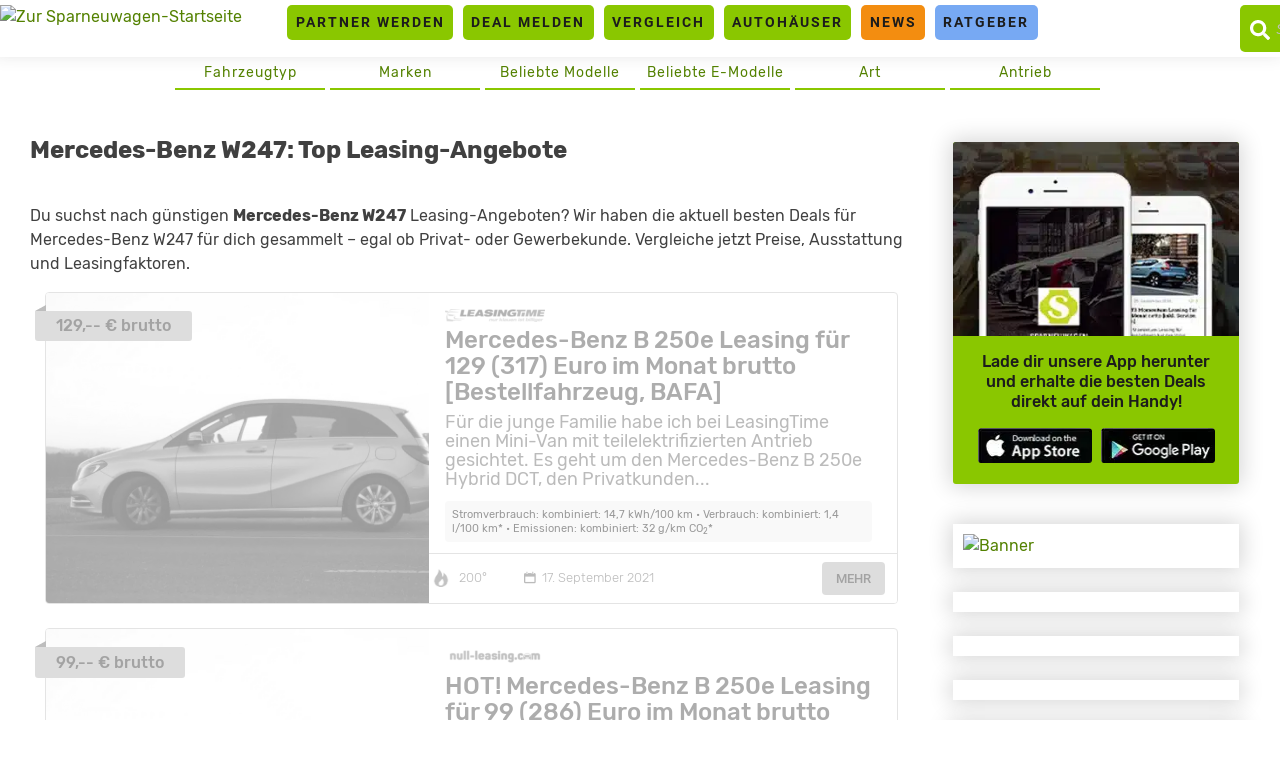

--- FILE ---
content_type: text/html
request_url: https://www.sparneuwagen.de/tag/mercedes-benz-w247/
body_size: 21652
content:
<!doctype html>
<html lang="de">
<head><meta charset="UTF-8"><script>if(navigator.userAgent.match(/MSIE|Internet Explorer/i)||navigator.userAgent.match(/Trident\/7\..*?rv:11/i)){var href=document.location.href;if(!href.match(/[?&]nowprocket/)){if(href.indexOf("?")==-1){if(href.indexOf("#")==-1){document.location.href=href+"?nowprocket=1"}else{document.location.href=href.replace("#","?nowprocket=1#")}}else{if(href.indexOf("#")==-1){document.location.href=href+"&nowprocket=1"}else{document.location.href=href.replace("#","&nowprocket=1#")}}}}</script><script>(()=>{class RocketLazyLoadScripts{constructor(){this.v="2.0.4",this.userEvents=["keydown","keyup","mousedown","mouseup","mousemove","mouseover","mouseout","touchmove","touchstart","touchend","touchcancel","wheel","click","dblclick","input"],this.attributeEvents=["onblur","onclick","oncontextmenu","ondblclick","onfocus","onmousedown","onmouseenter","onmouseleave","onmousemove","onmouseout","onmouseover","onmouseup","onmousewheel","onscroll","onsubmit"]}async t(){this.i(),this.o(),/iP(ad|hone)/.test(navigator.userAgent)&&this.h(),this.u(),this.l(this),this.m(),this.k(this),this.p(this),this._(),await Promise.all([this.R(),this.L()]),this.lastBreath=Date.now(),this.S(this),this.P(),this.D(),this.O(),this.M(),await this.C(this.delayedScripts.normal),await this.C(this.delayedScripts.defer),await this.C(this.delayedScripts.async),await this.T(),await this.F(),await this.j(),await this.A(),window.dispatchEvent(new Event("rocket-allScriptsLoaded")),this.everythingLoaded=!0,this.lastTouchEnd&&await new Promise(t=>setTimeout(t,500-Date.now()+this.lastTouchEnd)),this.I(),this.H(),this.U(),this.W()}i(){this.CSPIssue=sessionStorage.getItem("rocketCSPIssue"),document.addEventListener("securitypolicyviolation",t=>{this.CSPIssue||"script-src-elem"!==t.violatedDirective||"data"!==t.blockedURI||(this.CSPIssue=!0,sessionStorage.setItem("rocketCSPIssue",!0))},{isRocket:!0})}o(){window.addEventListener("pageshow",t=>{this.persisted=t.persisted,this.realWindowLoadedFired=!0},{isRocket:!0}),window.addEventListener("pagehide",()=>{this.onFirstUserAction=null},{isRocket:!0})}h(){let t;function e(e){t=e}window.addEventListener("touchstart",e,{isRocket:!0}),window.addEventListener("touchend",function i(o){o.changedTouches[0]&&t.changedTouches[0]&&Math.abs(o.changedTouches[0].pageX-t.changedTouches[0].pageX)<10&&Math.abs(o.changedTouches[0].pageY-t.changedTouches[0].pageY)<10&&o.timeStamp-t.timeStamp<200&&(window.removeEventListener("touchstart",e,{isRocket:!0}),window.removeEventListener("touchend",i,{isRocket:!0}),"INPUT"===o.target.tagName&&"text"===o.target.type||(o.target.dispatchEvent(new TouchEvent("touchend",{target:o.target,bubbles:!0})),o.target.dispatchEvent(new MouseEvent("mouseover",{target:o.target,bubbles:!0})),o.target.dispatchEvent(new PointerEvent("click",{target:o.target,bubbles:!0,cancelable:!0,detail:1,clientX:o.changedTouches[0].clientX,clientY:o.changedTouches[0].clientY})),event.preventDefault()))},{isRocket:!0})}q(t){this.userActionTriggered||("mousemove"!==t.type||this.firstMousemoveIgnored?"keyup"===t.type||"mouseover"===t.type||"mouseout"===t.type||(this.userActionTriggered=!0,this.onFirstUserAction&&this.onFirstUserAction()):this.firstMousemoveIgnored=!0),"click"===t.type&&t.preventDefault(),t.stopPropagation(),t.stopImmediatePropagation(),"touchstart"===this.lastEvent&&"touchend"===t.type&&(this.lastTouchEnd=Date.now()),"click"===t.type&&(this.lastTouchEnd=0),this.lastEvent=t.type,t.composedPath&&t.composedPath()[0].getRootNode()instanceof ShadowRoot&&(t.rocketTarget=t.composedPath()[0]),this.savedUserEvents.push(t)}u(){this.savedUserEvents=[],this.userEventHandler=this.q.bind(this),this.userEvents.forEach(t=>window.addEventListener(t,this.userEventHandler,{passive:!1,isRocket:!0})),document.addEventListener("visibilitychange",this.userEventHandler,{isRocket:!0})}U(){this.userEvents.forEach(t=>window.removeEventListener(t,this.userEventHandler,{passive:!1,isRocket:!0})),document.removeEventListener("visibilitychange",this.userEventHandler,{isRocket:!0}),this.savedUserEvents.forEach(t=>{(t.rocketTarget||t.target).dispatchEvent(new window[t.constructor.name](t.type,t))})}m(){const t="return false",e=Array.from(this.attributeEvents,t=>"data-rocket-"+t),i="["+this.attributeEvents.join("],[")+"]",o="[data-rocket-"+this.attributeEvents.join("],[data-rocket-")+"]",s=(e,i,o)=>{o&&o!==t&&(e.setAttribute("data-rocket-"+i,o),e["rocket"+i]=new Function("event",o),e.setAttribute(i,t))};new MutationObserver(t=>{for(const n of t)"attributes"===n.type&&(n.attributeName.startsWith("data-rocket-")||this.everythingLoaded?n.attributeName.startsWith("data-rocket-")&&this.everythingLoaded&&this.N(n.target,n.attributeName.substring(12)):s(n.target,n.attributeName,n.target.getAttribute(n.attributeName))),"childList"===n.type&&n.addedNodes.forEach(t=>{if(t.nodeType===Node.ELEMENT_NODE)if(this.everythingLoaded)for(const i of[t,...t.querySelectorAll(o)])for(const t of i.getAttributeNames())e.includes(t)&&this.N(i,t.substring(12));else for(const e of[t,...t.querySelectorAll(i)])for(const t of e.getAttributeNames())this.attributeEvents.includes(t)&&s(e,t,e.getAttribute(t))})}).observe(document,{subtree:!0,childList:!0,attributeFilter:[...this.attributeEvents,...e]})}I(){this.attributeEvents.forEach(t=>{document.querySelectorAll("[data-rocket-"+t+"]").forEach(e=>{this.N(e,t)})})}N(t,e){const i=t.getAttribute("data-rocket-"+e);i&&(t.setAttribute(e,i),t.removeAttribute("data-rocket-"+e))}k(t){Object.defineProperty(HTMLElement.prototype,"onclick",{get(){return this.rocketonclick||null},set(e){this.rocketonclick=e,this.setAttribute(t.everythingLoaded?"onclick":"data-rocket-onclick","this.rocketonclick(event)")}})}S(t){function e(e,i){let o=e[i];e[i]=null,Object.defineProperty(e,i,{get:()=>o,set(s){t.everythingLoaded?o=s:e["rocket"+i]=o=s}})}e(document,"onreadystatechange"),e(window,"onload"),e(window,"onpageshow");try{Object.defineProperty(document,"readyState",{get:()=>t.rocketReadyState,set(e){t.rocketReadyState=e},configurable:!0}),document.readyState="loading"}catch(t){console.log("WPRocket DJE readyState conflict, bypassing")}}l(t){this.originalAddEventListener=EventTarget.prototype.addEventListener,this.originalRemoveEventListener=EventTarget.prototype.removeEventListener,this.savedEventListeners=[],EventTarget.prototype.addEventListener=function(e,i,o){o&&o.isRocket||!t.B(e,this)&&!t.userEvents.includes(e)||t.B(e,this)&&!t.userActionTriggered||e.startsWith("rocket-")||t.everythingLoaded?t.originalAddEventListener.call(this,e,i,o):(t.savedEventListeners.push({target:this,remove:!1,type:e,func:i,options:o}),"mouseenter"!==e&&"mouseleave"!==e||t.originalAddEventListener.call(this,e,t.savedUserEvents.push,o))},EventTarget.prototype.removeEventListener=function(e,i,o){o&&o.isRocket||!t.B(e,this)&&!t.userEvents.includes(e)||t.B(e,this)&&!t.userActionTriggered||e.startsWith("rocket-")||t.everythingLoaded?t.originalRemoveEventListener.call(this,e,i,o):t.savedEventListeners.push({target:this,remove:!0,type:e,func:i,options:o})}}J(t,e){this.savedEventListeners=this.savedEventListeners.filter(i=>{let o=i.type,s=i.target||window;return e!==o||t!==s||(this.B(o,s)&&(i.type="rocket-"+o),this.$(i),!1)})}H(){EventTarget.prototype.addEventListener=this.originalAddEventListener,EventTarget.prototype.removeEventListener=this.originalRemoveEventListener,this.savedEventListeners.forEach(t=>this.$(t))}$(t){t.remove?this.originalRemoveEventListener.call(t.target,t.type,t.func,t.options):this.originalAddEventListener.call(t.target,t.type,t.func,t.options)}p(t){let e;function i(e){return t.everythingLoaded?e:e.split(" ").map(t=>"load"===t||t.startsWith("load.")?"rocket-jquery-load":t).join(" ")}function o(o){function s(e){const s=o.fn[e];o.fn[e]=o.fn.init.prototype[e]=function(){return this[0]===window&&t.userActionTriggered&&("string"==typeof arguments[0]||arguments[0]instanceof String?arguments[0]=i(arguments[0]):"object"==typeof arguments[0]&&Object.keys(arguments[0]).forEach(t=>{const e=arguments[0][t];delete arguments[0][t],arguments[0][i(t)]=e})),s.apply(this,arguments),this}}if(o&&o.fn&&!t.allJQueries.includes(o)){const e={DOMContentLoaded:[],"rocket-DOMContentLoaded":[]};for(const t in e)document.addEventListener(t,()=>{e[t].forEach(t=>t())},{isRocket:!0});o.fn.ready=o.fn.init.prototype.ready=function(i){function s(){parseInt(o.fn.jquery)>2?setTimeout(()=>i.bind(document)(o)):i.bind(document)(o)}return"function"==typeof i&&(t.realDomReadyFired?!t.userActionTriggered||t.fauxDomReadyFired?s():e["rocket-DOMContentLoaded"].push(s):e.DOMContentLoaded.push(s)),o([])},s("on"),s("one"),s("off"),t.allJQueries.push(o)}e=o}t.allJQueries=[],o(window.jQuery),Object.defineProperty(window,"jQuery",{get:()=>e,set(t){o(t)}})}P(){const t=new Map;document.write=document.writeln=function(e){const i=document.currentScript,o=document.createRange(),s=i.parentElement;let n=t.get(i);void 0===n&&(n=i.nextSibling,t.set(i,n));const c=document.createDocumentFragment();o.setStart(c,0),c.appendChild(o.createContextualFragment(e)),s.insertBefore(c,n)}}async R(){return new Promise(t=>{this.userActionTriggered?t():this.onFirstUserAction=t})}async L(){return new Promise(t=>{document.addEventListener("DOMContentLoaded",()=>{this.realDomReadyFired=!0,t()},{isRocket:!0})})}async j(){return this.realWindowLoadedFired?Promise.resolve():new Promise(t=>{window.addEventListener("load",t,{isRocket:!0})})}M(){this.pendingScripts=[];this.scriptsMutationObserver=new MutationObserver(t=>{for(const e of t)e.addedNodes.forEach(t=>{"SCRIPT"!==t.tagName||t.noModule||t.isWPRocket||this.pendingScripts.push({script:t,promise:new Promise(e=>{const i=()=>{const i=this.pendingScripts.findIndex(e=>e.script===t);i>=0&&this.pendingScripts.splice(i,1),e()};t.addEventListener("load",i,{isRocket:!0}),t.addEventListener("error",i,{isRocket:!0}),setTimeout(i,1e3)})})})}),this.scriptsMutationObserver.observe(document,{childList:!0,subtree:!0})}async F(){await this.X(),this.pendingScripts.length?(await this.pendingScripts[0].promise,await this.F()):this.scriptsMutationObserver.disconnect()}D(){this.delayedScripts={normal:[],async:[],defer:[]},document.querySelectorAll("script[type$=rocketlazyloadscript]").forEach(t=>{t.hasAttribute("data-rocket-src")?t.hasAttribute("async")&&!1!==t.async?this.delayedScripts.async.push(t):t.hasAttribute("defer")&&!1!==t.defer||"module"===t.getAttribute("data-rocket-type")?this.delayedScripts.defer.push(t):this.delayedScripts.normal.push(t):this.delayedScripts.normal.push(t)})}async _(){await this.L();let t=[];document.querySelectorAll("script[type$=rocketlazyloadscript][data-rocket-src]").forEach(e=>{let i=e.getAttribute("data-rocket-src");if(i&&!i.startsWith("data:")){i.startsWith("//")&&(i=location.protocol+i);try{const o=new URL(i).origin;o!==location.origin&&t.push({src:o,crossOrigin:e.crossOrigin||"module"===e.getAttribute("data-rocket-type")})}catch(t){}}}),t=[...new Map(t.map(t=>[JSON.stringify(t),t])).values()],this.Y(t,"preconnect")}async G(t){if(await this.K(),!0!==t.noModule||!("noModule"in HTMLScriptElement.prototype))return new Promise(e=>{let i;function o(){(i||t).setAttribute("data-rocket-status","executed"),e()}try{if(navigator.userAgent.includes("Firefox/")||""===navigator.vendor||this.CSPIssue)i=document.createElement("script"),[...t.attributes].forEach(t=>{let e=t.nodeName;"type"!==e&&("data-rocket-type"===e&&(e="type"),"data-rocket-src"===e&&(e="src"),i.setAttribute(e,t.nodeValue))}),t.text&&(i.text=t.text),t.nonce&&(i.nonce=t.nonce),i.hasAttribute("src")?(i.addEventListener("load",o,{isRocket:!0}),i.addEventListener("error",()=>{i.setAttribute("data-rocket-status","failed-network"),e()},{isRocket:!0}),setTimeout(()=>{i.isConnected||e()},1)):(i.text=t.text,o()),i.isWPRocket=!0,t.parentNode.replaceChild(i,t);else{const i=t.getAttribute("data-rocket-type"),s=t.getAttribute("data-rocket-src");i?(t.type=i,t.removeAttribute("data-rocket-type")):t.removeAttribute("type"),t.addEventListener("load",o,{isRocket:!0}),t.addEventListener("error",i=>{this.CSPIssue&&i.target.src.startsWith("data:")?(console.log("WPRocket: CSP fallback activated"),t.removeAttribute("src"),this.G(t).then(e)):(t.setAttribute("data-rocket-status","failed-network"),e())},{isRocket:!0}),s?(t.fetchPriority="high",t.removeAttribute("data-rocket-src"),t.src=s):t.src="data:text/javascript;base64,"+window.btoa(unescape(encodeURIComponent(t.text)))}}catch(i){t.setAttribute("data-rocket-status","failed-transform"),e()}});t.setAttribute("data-rocket-status","skipped")}async C(t){const e=t.shift();return e?(e.isConnected&&await this.G(e),this.C(t)):Promise.resolve()}O(){this.Y([...this.delayedScripts.normal,...this.delayedScripts.defer,...this.delayedScripts.async],"preload")}Y(t,e){this.trash=this.trash||[];let i=!0;var o=document.createDocumentFragment();t.forEach(t=>{const s=t.getAttribute&&t.getAttribute("data-rocket-src")||t.src;if(s&&!s.startsWith("data:")){const n=document.createElement("link");n.href=s,n.rel=e,"preconnect"!==e&&(n.as="script",n.fetchPriority=i?"high":"low"),t.getAttribute&&"module"===t.getAttribute("data-rocket-type")&&(n.crossOrigin=!0),t.crossOrigin&&(n.crossOrigin=t.crossOrigin),t.integrity&&(n.integrity=t.integrity),t.nonce&&(n.nonce=t.nonce),o.appendChild(n),this.trash.push(n),i=!1}}),document.head.appendChild(o)}W(){this.trash.forEach(t=>t.remove())}async T(){try{document.readyState="interactive"}catch(t){}this.fauxDomReadyFired=!0;try{await this.K(),this.J(document,"readystatechange"),document.dispatchEvent(new Event("rocket-readystatechange")),await this.K(),document.rocketonreadystatechange&&document.rocketonreadystatechange(),await this.K(),this.J(document,"DOMContentLoaded"),document.dispatchEvent(new Event("rocket-DOMContentLoaded")),await this.K(),this.J(window,"DOMContentLoaded"),window.dispatchEvent(new Event("rocket-DOMContentLoaded"))}catch(t){console.error(t)}}async A(){try{document.readyState="complete"}catch(t){}try{await this.K(),this.J(document,"readystatechange"),document.dispatchEvent(new Event("rocket-readystatechange")),await this.K(),document.rocketonreadystatechange&&document.rocketonreadystatechange(),await this.K(),this.J(window,"load"),window.dispatchEvent(new Event("rocket-load")),await this.K(),window.rocketonload&&window.rocketonload(),await this.K(),this.allJQueries.forEach(t=>t(window).trigger("rocket-jquery-load")),await this.K(),this.J(window,"pageshow");const t=new Event("rocket-pageshow");t.persisted=this.persisted,window.dispatchEvent(t),await this.K(),window.rocketonpageshow&&window.rocketonpageshow({persisted:this.persisted})}catch(t){console.error(t)}}async K(){Date.now()-this.lastBreath>45&&(await this.X(),this.lastBreath=Date.now())}async X(){return document.hidden?new Promise(t=>setTimeout(t)):new Promise(t=>requestAnimationFrame(t))}B(t,e){return e===document&&"readystatechange"===t||(e===document&&"DOMContentLoaded"===t||(e===window&&"DOMContentLoaded"===t||(e===window&&"load"===t||e===window&&"pageshow"===t)))}static run(){(new RocketLazyLoadScripts).t()}}RocketLazyLoadScripts.run()})();</script>
	<link rel="dns-prefetch" href="//privacy.wum.rocks">
	<link rel="preconnect" href="https://privacy.wum.rocks">
  <script src="https://privacy.wum.rocks/app.js?apiKey=f9104924bb2305d37c0cc35c4be55da4e360445c2a7839e6&amp;domain=8c7d085" referrerpolicy="origin"></script>
  
	<meta name="viewport" content="width=device-width, initial-scale=1">
	<link rel="profile" href="https://gmpg.org/xfn/11">
	
	<meta name='robots' content='index, follow, max-image-preview:large, max-snippet:-1, max-video-preview:-1' />
<style id="global-cls-fix">html { scrollbar-gutter: stable; }</style>
<style id="ccm19mobile">
    @media screen and (max-width: 800px) {
    #ccm-widget {
        display: flex !important;
        flex-direction: column !important;
        justify-content: flex-end !important;
        height: 100% !important;
        top: 0 !important;
    }

    #ccm-widget .ccm-modal-inner {
        max-height: 50vh !important;
        overflow-y: auto !important;
        width: 100% !important;
        margin: 0 !important;
        border-radius: 15px 15px 0 0 !important;
    }
}
</style>
<script type="rocketlazyloadscript">
window['gtag_enable_tcf_support'] = true;
</script><link rel='preconnect' href='https://cdn.wum.rocks' crossorigin />
<link rel='dns-prefetch' href='//cdn.wum.rocks' />
<link rel='preconnect' href='https://st.sparneuwagen.de' />
<link rel='dns-prefetch' href='//st.sparneuwagen.de' />

	<!-- This site is optimized with the Yoast SEO Premium plugin v26.7 (Yoast SEO v26.7) - https://yoast.com/wordpress/plugins/seo/ -->
	<title>Günstiges Leasing für Mercedes-Benz W247 - sparneuwagen.de</title>
<link data-rocket-prefetch href="https://privacy.wum.rocks" rel="dns-prefetch">
<link crossorigin data-rocket-preload as="font" href="https://www.sparneuwagen.de/wp-content/themes/sparneuwagen/fonts/Rubik-Light.woff2" rel="preload">
<link crossorigin data-rocket-preload as="font" href="https://www.sparneuwagen.de/wp-content/themes/sparneuwagen/fonts/Roboto-LightItalic.woff2" rel="preload"><link rel="preload" data-rocket-preload as="image" href="https://www.sparneuwagen.de/wp-content/uploads/2019/05/auto-767646-850x638.jpg" fetchpriority="high">
	<meta name="description" content="Günstiges Leasing für die Mercedes Benz (W247) B-Klasse findet Ihr bei Sparneuwagen.de. Gebaut wird der Kompaktvan zwischen 2011 und 2018." />
	<link rel="canonical" href="https://www.sparneuwagen.de/tag/mercedes-benz-w247/" />
	<meta property="og:locale" content="de_DE" />
	<meta property="og:type" content="article" />
	<meta property="og:title" content="Mercedes-Benz W247 Archive" />
	<meta property="og:description" content="Günstiges Leasing für die Mercedes Benz (W247) B-Klasse findet Ihr bei Sparneuwagen.de. Gebaut wird der Kompaktvan zwischen 2011 und 2018." />
	<meta property="og:url" content="https://www.sparneuwagen.de/tag/mercedes-benz-w247/" />
	<meta property="og:site_name" content="sparneuwagen.de" />
	<meta property="og:image" content="https://www.sparneuwagen.de/wp-content/uploads/2016/01/Logo_Sparneuwagen_RZ_CMYK.png" />
	<meta property="og:image:width" content="431" />
	<meta property="og:image:height" content="182" />
	<meta property="og:image:type" content="image/png" />
	<meta name="twitter:card" content="summary_large_image" />
	<meta name="twitter:site" content="@sparneuwagen" />
	<script type="application/ld+json" class="yoast-schema-graph">{"@context":"https://schema.org","@graph":[{"@type":"CollectionPage","@id":"https://www.sparneuwagen.de/tag/mercedes-benz-w247/","url":"https://www.sparneuwagen.de/tag/mercedes-benz-w247/","name":"Günstiges Leasing für Mercedes-Benz W247 - sparneuwagen.de","isPartOf":{"@id":"https://www.sparneuwagen.de/#website"},"primaryImageOfPage":{"@id":"https://www.sparneuwagen.de/tag/mercedes-benz-w247/#primaryimage"},"image":{"@id":"https://www.sparneuwagen.de/tag/mercedes-benz-w247/#primaryimage"},"thumbnailUrl":"https://www.sparneuwagen.de/wp-content/uploads/2019/05/auto-767646.jpg","description":"Günstiges Leasing für die Mercedes Benz (W247) B-Klasse findet Ihr bei Sparneuwagen.de. Gebaut wird der Kompaktvan zwischen 2011 und 2018.","breadcrumb":{"@id":"https://www.sparneuwagen.de/tag/mercedes-benz-w247/#breadcrumb"},"inLanguage":"de"},{"@type":"ImageObject","inLanguage":"de","@id":"https://www.sparneuwagen.de/tag/mercedes-benz-w247/#primaryimage","url":"https://www.sparneuwagen.de/wp-content/uploads/2019/05/auto-767646.jpg","contentUrl":"https://www.sparneuwagen.de/wp-content/uploads/2019/05/auto-767646.jpg","width":2560,"height":1920,"caption":"Mercedes-Benz B-Klasse; Quelle: CC0"},{"@type":"BreadcrumbList","@id":"https://www.sparneuwagen.de/tag/mercedes-benz-w247/#breadcrumb","itemListElement":[{"@type":"ListItem","position":1,"name":"Home","item":"https://www.sparneuwagen.de/"},{"@type":"ListItem","position":2,"name":"Mercedes-Benz W247"}]},{"@type":"WebSite","@id":"https://www.sparneuwagen.de/#website","url":"https://www.sparneuwagen.de/","name":"sparneuwagen.de","description":"","publisher":{"@id":"https://www.sparneuwagen.de/#organization"},"potentialAction":[{"@type":"SearchAction","target":{"@type":"EntryPoint","urlTemplate":"https://www.sparneuwagen.de/?s={search_term_string}"},"query-input":{"@type":"PropertyValueSpecification","valueRequired":true,"valueName":"search_term_string"}}],"inLanguage":"de"},{"@type":"Organization","@id":"https://www.sparneuwagen.de/#organization","name":"WakeUp Media OHG","url":"https://www.sparneuwagen.de/","logo":{"@type":"ImageObject","inLanguage":"de","@id":"https://www.sparneuwagen.de/#/schema/logo/image/","url":"https://www.sparneuwagen.de/wp-content/uploads/2019/11/wakeup-media-logo.png","contentUrl":"https://www.sparneuwagen.de/wp-content/uploads/2019/11/wakeup-media-logo.png","width":1924,"height":694,"caption":"WakeUp Media OHG"},"image":{"@id":"https://www.sparneuwagen.de/#/schema/logo/image/"},"sameAs":["https://www.facebook.com/Sparneuwagende-973851456035589","https://x.com/sparneuwagen"]}]}</script>
	<!-- / Yoast SEO Premium plugin. -->


<link rel='dns-prefetch' href='//www.sparneuwagen.de' />
<link rel='dns-prefetch' href='//stats.wp.com' />
<link rel="alternate" type="application/rss+xml" title="sparneuwagen.de &raquo; Mercedes-Benz W247 Schlagwort-Feed" href="https://www.sparneuwagen.de/tag/mercedes-benz-w247/feed/" />
<!-- www.sparneuwagen.de is managing ads with Advanced Ads 2.0.16 – https://wpadvancedads.com/ --><!--noptimize--><script id="sparn-ready">
			window.advanced_ads_ready=function(e,a){a=a||"complete";var d=function(e){return"interactive"===a?"loading"!==e:"complete"===e};d(document.readyState)?e():document.addEventListener("readystatechange",(function(a){d(a.target.readyState)&&e()}),{once:"interactive"===a})},window.advanced_ads_ready_queue=window.advanced_ads_ready_queue||[];		</script>
		<!--/noptimize--><style id='wp-img-auto-sizes-contain-inline-css' type='text/css'>
img:is([sizes=auto i],[sizes^="auto," i]){contain-intrinsic-size:3000px 1500px}
/*# sourceURL=wp-img-auto-sizes-contain-inline-css */
</style>
<link data-minify="1" rel='stylesheet' id='ep_general_styles-css' href='https://www.sparneuwagen.de/wp-content/cache/min/1/wp-content/plugins/elasticpress/dist/css/general-styles.css?ver=1766852346' type='text/css' media='all' />
<link data-minify="1" rel='stylesheet' id='sparneuwagen-style-css' href='https://www.sparneuwagen.de/wp-content/cache/min/1/wp-content/themes/sparneuwagen/style.css?ver=1766852346' type='text/css' media='all' />
<link data-minify="1" rel='stylesheet' id='sparneuwagen-bundle-css' href='https://www.sparneuwagen.de/wp-content/cache/min/1/wp-content/themes/sparneuwagen/res/css/bundle.css?ver=1766852346' type='text/css' media='all' />
<link rel='stylesheet' id='tablepress-default-css' href='https://www.sparneuwagen.de/wp-content/tablepress-combined.min.css?ver=102' type='text/css' media='all' />
<script type="text/javascript" defer src="https://www.sparneuwagen.de/wp-includes/js/jquery/jquery.min.js?ver=3.7.1" id="jquery-core-js"></script>
<script type="text/javascript" defer src="https://www.sparneuwagen.de/wp-includes/js/jquery/jquery-migrate.min.js?ver=3.4.1" id="jquery-migrate-js"></script>
<script type="text/javascript" id="advanced-ads-advanced-js-js-extra">
/* <![CDATA[ */
var advads_options = {"blog_id":"1","privacy":{"consent-method":"custom","custom-cookie-name":"","custom-cookie-value":"","enabled":false,"state":"not_needed"}};
//# sourceURL=advanced-ads-advanced-js-js-extra
/* ]]> */
</script>
<script type="text/javascript" defer src="https://www.sparneuwagen.de/wp-content/plugins/advanced-ads/public/assets/js/advanced.min.js?ver=2.0.16" id="advanced-ads-advanced-js-js"></script>
<link rel="alternate" type="application/rss+xml" title="sparneuwagen.de &raquo; Feed" href="https://www.sparneuwagen.de/feed/" />
<meta name="verification" content="11b3b0047fff54e4e8eebfc4fb8f51a5" /><meta name="robots" content="index, follow, noarchive" />	<style>img#wpstats{display:none}</style>
		<style type="text/css">.recentcomments a{display:inline !important;padding:0 !important;margin:0 !important;}</style><!-- All in one Favicon 4.8 --><link rel="icon" href="https://www.sparneuwagen.de/wp-content/uploads/2019/01/Favicon_Sparneuwagen_RZ.png" type="image/png"/>
		<script type="text/javascript">
			var advadsCfpQueue = [];
			var advadsCfpAd = function( adID ) {
				if ( 'undefined' === typeof advadsProCfp ) {
					advadsCfpQueue.push( adID )
				} else {
					advadsProCfp.addElement( adID )
				}
			}
		</script>
		<script  async type="text/x-ccm-loader" data-ccm-loader-src="https://pagead2.googlesyndication.com/pagead/js/adsbygoogle.js?client=ca-pub-4458458714897861" crossorigin="anonymous"></script><noscript><style id="rocket-lazyload-nojs-css">.rll-youtube-player, [data-lazy-src]{display:none !important;}</style></noscript>

	<style>

		.just-post {

			overflow-y: hidden;

		}

	</style>

<script type="rocketlazyloadscript">
window['gtag_enable_tcf_support'] = true;
</script>


		
  
	

	


<style id='global-styles-inline-css' type='text/css'>
:root{--wp--preset--aspect-ratio--square: 1;--wp--preset--aspect-ratio--4-3: 4/3;--wp--preset--aspect-ratio--3-4: 3/4;--wp--preset--aspect-ratio--3-2: 3/2;--wp--preset--aspect-ratio--2-3: 2/3;--wp--preset--aspect-ratio--16-9: 16/9;--wp--preset--aspect-ratio--9-16: 9/16;--wp--preset--color--black: #000000;--wp--preset--color--cyan-bluish-gray: #abb8c3;--wp--preset--color--white: #ffffff;--wp--preset--color--pale-pink: #f78da7;--wp--preset--color--vivid-red: #cf2e2e;--wp--preset--color--luminous-vivid-orange: #ff6900;--wp--preset--color--luminous-vivid-amber: #fcb900;--wp--preset--color--light-green-cyan: #7bdcb5;--wp--preset--color--vivid-green-cyan: #00d084;--wp--preset--color--pale-cyan-blue: #8ed1fc;--wp--preset--color--vivid-cyan-blue: #0693e3;--wp--preset--color--vivid-purple: #9b51e0;--wp--preset--gradient--vivid-cyan-blue-to-vivid-purple: linear-gradient(135deg,rgb(6,147,227) 0%,rgb(155,81,224) 100%);--wp--preset--gradient--light-green-cyan-to-vivid-green-cyan: linear-gradient(135deg,rgb(122,220,180) 0%,rgb(0,208,130) 100%);--wp--preset--gradient--luminous-vivid-amber-to-luminous-vivid-orange: linear-gradient(135deg,rgb(252,185,0) 0%,rgb(255,105,0) 100%);--wp--preset--gradient--luminous-vivid-orange-to-vivid-red: linear-gradient(135deg,rgb(255,105,0) 0%,rgb(207,46,46) 100%);--wp--preset--gradient--very-light-gray-to-cyan-bluish-gray: linear-gradient(135deg,rgb(238,238,238) 0%,rgb(169,184,195) 100%);--wp--preset--gradient--cool-to-warm-spectrum: linear-gradient(135deg,rgb(74,234,220) 0%,rgb(151,120,209) 20%,rgb(207,42,186) 40%,rgb(238,44,130) 60%,rgb(251,105,98) 80%,rgb(254,248,76) 100%);--wp--preset--gradient--blush-light-purple: linear-gradient(135deg,rgb(255,206,236) 0%,rgb(152,150,240) 100%);--wp--preset--gradient--blush-bordeaux: linear-gradient(135deg,rgb(254,205,165) 0%,rgb(254,45,45) 50%,rgb(107,0,62) 100%);--wp--preset--gradient--luminous-dusk: linear-gradient(135deg,rgb(255,203,112) 0%,rgb(199,81,192) 50%,rgb(65,88,208) 100%);--wp--preset--gradient--pale-ocean: linear-gradient(135deg,rgb(255,245,203) 0%,rgb(182,227,212) 50%,rgb(51,167,181) 100%);--wp--preset--gradient--electric-grass: linear-gradient(135deg,rgb(202,248,128) 0%,rgb(113,206,126) 100%);--wp--preset--gradient--midnight: linear-gradient(135deg,rgb(2,3,129) 0%,rgb(40,116,252) 100%);--wp--preset--font-size--small: 13px;--wp--preset--font-size--medium: 20px;--wp--preset--font-size--large: 36px;--wp--preset--font-size--x-large: 42px;--wp--preset--spacing--20: 0.44rem;--wp--preset--spacing--30: 0.67rem;--wp--preset--spacing--40: 1rem;--wp--preset--spacing--50: 1.5rem;--wp--preset--spacing--60: 2.25rem;--wp--preset--spacing--70: 3.38rem;--wp--preset--spacing--80: 5.06rem;--wp--preset--shadow--natural: 6px 6px 9px rgba(0, 0, 0, 0.2);--wp--preset--shadow--deep: 12px 12px 50px rgba(0, 0, 0, 0.4);--wp--preset--shadow--sharp: 6px 6px 0px rgba(0, 0, 0, 0.2);--wp--preset--shadow--outlined: 6px 6px 0px -3px rgb(255, 255, 255), 6px 6px rgb(0, 0, 0);--wp--preset--shadow--crisp: 6px 6px 0px rgb(0, 0, 0);}:where(.is-layout-flex){gap: 0.5em;}:where(.is-layout-grid){gap: 0.5em;}body .is-layout-flex{display: flex;}.is-layout-flex{flex-wrap: wrap;align-items: center;}.is-layout-flex > :is(*, div){margin: 0;}body .is-layout-grid{display: grid;}.is-layout-grid > :is(*, div){margin: 0;}:where(.wp-block-columns.is-layout-flex){gap: 2em;}:where(.wp-block-columns.is-layout-grid){gap: 2em;}:where(.wp-block-post-template.is-layout-flex){gap: 1.25em;}:where(.wp-block-post-template.is-layout-grid){gap: 1.25em;}.has-black-color{color: var(--wp--preset--color--black) !important;}.has-cyan-bluish-gray-color{color: var(--wp--preset--color--cyan-bluish-gray) !important;}.has-white-color{color: var(--wp--preset--color--white) !important;}.has-pale-pink-color{color: var(--wp--preset--color--pale-pink) !important;}.has-vivid-red-color{color: var(--wp--preset--color--vivid-red) !important;}.has-luminous-vivid-orange-color{color: var(--wp--preset--color--luminous-vivid-orange) !important;}.has-luminous-vivid-amber-color{color: var(--wp--preset--color--luminous-vivid-amber) !important;}.has-light-green-cyan-color{color: var(--wp--preset--color--light-green-cyan) !important;}.has-vivid-green-cyan-color{color: var(--wp--preset--color--vivid-green-cyan) !important;}.has-pale-cyan-blue-color{color: var(--wp--preset--color--pale-cyan-blue) !important;}.has-vivid-cyan-blue-color{color: var(--wp--preset--color--vivid-cyan-blue) !important;}.has-vivid-purple-color{color: var(--wp--preset--color--vivid-purple) !important;}.has-black-background-color{background-color: var(--wp--preset--color--black) !important;}.has-cyan-bluish-gray-background-color{background-color: var(--wp--preset--color--cyan-bluish-gray) !important;}.has-white-background-color{background-color: var(--wp--preset--color--white) !important;}.has-pale-pink-background-color{background-color: var(--wp--preset--color--pale-pink) !important;}.has-vivid-red-background-color{background-color: var(--wp--preset--color--vivid-red) !important;}.has-luminous-vivid-orange-background-color{background-color: var(--wp--preset--color--luminous-vivid-orange) !important;}.has-luminous-vivid-amber-background-color{background-color: var(--wp--preset--color--luminous-vivid-amber) !important;}.has-light-green-cyan-background-color{background-color: var(--wp--preset--color--light-green-cyan) !important;}.has-vivid-green-cyan-background-color{background-color: var(--wp--preset--color--vivid-green-cyan) !important;}.has-pale-cyan-blue-background-color{background-color: var(--wp--preset--color--pale-cyan-blue) !important;}.has-vivid-cyan-blue-background-color{background-color: var(--wp--preset--color--vivid-cyan-blue) !important;}.has-vivid-purple-background-color{background-color: var(--wp--preset--color--vivid-purple) !important;}.has-black-border-color{border-color: var(--wp--preset--color--black) !important;}.has-cyan-bluish-gray-border-color{border-color: var(--wp--preset--color--cyan-bluish-gray) !important;}.has-white-border-color{border-color: var(--wp--preset--color--white) !important;}.has-pale-pink-border-color{border-color: var(--wp--preset--color--pale-pink) !important;}.has-vivid-red-border-color{border-color: var(--wp--preset--color--vivid-red) !important;}.has-luminous-vivid-orange-border-color{border-color: var(--wp--preset--color--luminous-vivid-orange) !important;}.has-luminous-vivid-amber-border-color{border-color: var(--wp--preset--color--luminous-vivid-amber) !important;}.has-light-green-cyan-border-color{border-color: var(--wp--preset--color--light-green-cyan) !important;}.has-vivid-green-cyan-border-color{border-color: var(--wp--preset--color--vivid-green-cyan) !important;}.has-pale-cyan-blue-border-color{border-color: var(--wp--preset--color--pale-cyan-blue) !important;}.has-vivid-cyan-blue-border-color{border-color: var(--wp--preset--color--vivid-cyan-blue) !important;}.has-vivid-purple-border-color{border-color: var(--wp--preset--color--vivid-purple) !important;}.has-vivid-cyan-blue-to-vivid-purple-gradient-background{background: var(--wp--preset--gradient--vivid-cyan-blue-to-vivid-purple) !important;}.has-light-green-cyan-to-vivid-green-cyan-gradient-background{background: var(--wp--preset--gradient--light-green-cyan-to-vivid-green-cyan) !important;}.has-luminous-vivid-amber-to-luminous-vivid-orange-gradient-background{background: var(--wp--preset--gradient--luminous-vivid-amber-to-luminous-vivid-orange) !important;}.has-luminous-vivid-orange-to-vivid-red-gradient-background{background: var(--wp--preset--gradient--luminous-vivid-orange-to-vivid-red) !important;}.has-very-light-gray-to-cyan-bluish-gray-gradient-background{background: var(--wp--preset--gradient--very-light-gray-to-cyan-bluish-gray) !important;}.has-cool-to-warm-spectrum-gradient-background{background: var(--wp--preset--gradient--cool-to-warm-spectrum) !important;}.has-blush-light-purple-gradient-background{background: var(--wp--preset--gradient--blush-light-purple) !important;}.has-blush-bordeaux-gradient-background{background: var(--wp--preset--gradient--blush-bordeaux) !important;}.has-luminous-dusk-gradient-background{background: var(--wp--preset--gradient--luminous-dusk) !important;}.has-pale-ocean-gradient-background{background: var(--wp--preset--gradient--pale-ocean) !important;}.has-electric-grass-gradient-background{background: var(--wp--preset--gradient--electric-grass) !important;}.has-midnight-gradient-background{background: var(--wp--preset--gradient--midnight) !important;}.has-small-font-size{font-size: var(--wp--preset--font-size--small) !important;}.has-medium-font-size{font-size: var(--wp--preset--font-size--medium) !important;}.has-large-font-size{font-size: var(--wp--preset--font-size--large) !important;}.has-x-large-font-size{font-size: var(--wp--preset--font-size--x-large) !important;}
/*# sourceURL=global-styles-inline-css */
</style>
<meta name="generator" content="WP Rocket 3.20.3" data-wpr-features="wpr_delay_js wpr_minify_js wpr_lazyload_images wpr_preconnect_external_domains wpr_auto_preload_fonts wpr_oci wpr_minify_css wpr_preload_links wpr_desktop" /></head>

<body class="archive tag tag-mercedes-benz-w247 tag-589 wp-theme-sparneuwagen hfeed no-sidebar aa-prefix-sparn-">
	
<div  id="page" class="site">

		<a class="skip-link screen-reader-text" href="#content">Skip to content</a>

		<header  class="sn-header">

			<!-- Mobile Menu -->
			<nav class="new-menu  new-menu-mob">
				<!-- Burger -->
				<div class="burger">
					<label for="hamburg" class="hamburg">
			        <span class="line"></span>
			        <span class="line"></span>
			        <span class="line"></span>
			    </label>
					<input type="checkbox" id="hamburg">
					<div class="nav-mob-content">
						<div class="new-top-menu">
							<ul>
								<li id="menu-item-91647" class="green menu-item menu-item-type-custom menu-item-object-custom menu-item-91647"><a href="/fuer-autohaeuser-und-leasing-portale/">Partner werden</a></li>
<li id="menu-item-91648" class="green menu-item menu-item-type-custom menu-item-object-custom menu-item-91648"><a href="/deal-melden/">Deal melden</a></li>
<li id="menu-item-91649" class="green menu-item menu-item-type-custom menu-item-object-custom menu-item-91649"><a href="/leasing-vergleichsrechner/">Vergleich</a></li>
<li id="menu-item-111223" class="green menu-item menu-item-type-post_type menu-item-object-page menu-item-111223"><a href="https://www.sparneuwagen.de/autohaus/">Autohäuser</a></li>
<li id="menu-item-91650" class="orange news menu-item menu-item-type-custom menu-item-object-custom menu-item-91650"><a href="/news/">News</a></li>
<li id="menu-item-91651" class="blue advisory menu-item menu-item-type-custom menu-item-object-custom menu-item-91651"><a href="/ratgeber/">Ratgeber</a></li>
								<li id="menu-item-91342" class="menu-item menu-item-type-custom menu-item-object-custom menu-item-has-children menu-item-91342"><a href="#">Antrieb</a>
<ul class="sub-menu">
	<li id="menu-item-91343" class="menu-item menu-item-type-custom menu-item-object-custom menu-item-91343"><a href="https://www.sparneuwagen.de/tag/ottomotor/">Benzin</a></li>
	<li id="menu-item-91344" class="menu-item menu-item-type-custom menu-item-object-custom menu-item-91344"><a href="https://www.sparneuwagen.de/tag/diesel/">Diesel</a></li>
	<li id="menu-item-91345" class="menu-item menu-item-type-custom menu-item-object-custom menu-item-91345"><a href="https://www.sparneuwagen.de/tag/plug-in-hybrid/">Plug-In-Hybrid</a></li>
	<li id="menu-item-91346" class="menu-item menu-item-type-custom menu-item-object-custom menu-item-91346"><a href="https://www.sparneuwagen.de/tag/elektromotor/">Elektro</a></li>
</ul>
</li>
<li id="menu-item-91333" class="menu-item menu-item-type-custom menu-item-object-custom menu-item-has-children menu-item-91333"><a href="#">Art</a>
<ul class="sub-menu">
	<li id="menu-item-91334" class="menu-item menu-item-type-custom menu-item-object-custom menu-item-91334"><a href="https://www.sparneuwagen.de/tag/leasing/">Leasing</a></li>
	<li id="menu-item-91335" class="menu-item menu-item-type-custom menu-item-object-custom menu-item-91335"><a href="https://www.sparneuwagen.de/tag/kauf/">Kauf</a></li>
	<li id="menu-item-91336" class="menu-item menu-item-type-custom menu-item-object-custom menu-item-91336"><a href="https://www.sparneuwagen.de/tag/auto-abo/">Auto-Abo</a></li>
	<li id="menu-item-103065" class="menu-item menu-item-type-custom menu-item-object-custom menu-item-103065"><a href="https://www.sparneuwagen.de/tag/privat/">Privatleasing</a></li>
	<li id="menu-item-103066" class="menu-item menu-item-type-custom menu-item-object-custom menu-item-103066"><a href="https://www.sparneuwagen.de/tag/gewerbe/">Gewerbeleasing</a></li>
</ul>
</li>
<li id="menu-item-91773" class="menu-item menu-item-type-custom menu-item-object-custom menu-item-has-children menu-item-91773"><a href="#">Beliebte E-Modelle</a>
<ul class="sub-menu">
	<li id="menu-item-91774" class="menu-item menu-item-type-custom menu-item-object-custom menu-item-91774"><a href="https://www.sparneuwagen.de/tag/vw-id-3/">VW ID.3</a></li>
	<li id="menu-item-91775" class="menu-item menu-item-type-custom menu-item-object-custom menu-item-91775"><a href="https://www.sparneuwagen.de/tag/vw-id-4/">VW ID.4</a></li>
	<li id="menu-item-91776" class="menu-item menu-item-type-custom menu-item-object-custom menu-item-91776"><a href="https://www.sparneuwagen.de/tag/fiat-500/">Fiat 500e</a></li>
	<li id="menu-item-91780" class="menu-item menu-item-type-custom menu-item-object-custom menu-item-91780"><a href="https://www.sparneuwagen.de/tag/renault-zoe/">Renault Zoe</a></li>
	<li id="menu-item-91777" class="menu-item menu-item-type-custom menu-item-object-custom menu-item-91777"><a href="https://www.sparneuwagen.de/tag/bmw-i4/">BMW i4</a></li>
	<li id="menu-item-91781" class="menu-item menu-item-type-custom menu-item-object-custom menu-item-91781"><a href="https://www.sparneuwagen.de/tag/peugeot-208/">Peugeot 208-e</a></li>
	<li id="menu-item-91778" class="menu-item menu-item-type-custom menu-item-object-custom menu-item-91778"><a href="https://www.sparneuwagen.de/tag/renault-megane-e-tech/">Renault Mégane E-Tech</a></li>
	<li id="menu-item-91779" class="menu-item menu-item-type-custom menu-item-object-custom menu-item-91779"><a href="https://www.sparneuwagen.de/tag/cupra-born/">Cupra Born</a></li>
	<li id="menu-item-91782" class="menu-item menu-item-type-custom menu-item-object-custom menu-item-91782"><a href="https://www.sparneuwagen.de/tag/opel-corsa/">Opel Corsa-e</a></li>
	<li id="menu-item-91783" class="menu-item menu-item-type-custom menu-item-object-custom menu-item-91783"><a href="https://www.sparneuwagen.de/tag/volvo-xc40/">Volvo XC40</a></li>
</ul>
</li>
<li id="menu-item-91762" class="menu-item menu-item-type-custom menu-item-object-custom menu-item-has-children menu-item-91762"><a href="#">Beliebte Modelle</a>
<ul class="sub-menu">
	<li id="menu-item-91763" class="menu-item menu-item-type-custom menu-item-object-custom menu-item-91763"><a href="https://www.sparneuwagen.de/tag/vw-golf/">VW Golf</a></li>
	<li id="menu-item-91764" class="menu-item menu-item-type-custom menu-item-object-custom menu-item-91764"><a href="https://www.sparneuwagen.de/tag/fiat-500/">Fiat 500</a></li>
	<li id="menu-item-91765" class="menu-item menu-item-type-custom menu-item-object-custom menu-item-91765"><a href="https://www.sparneuwagen.de/tag/opel-corsa/">Opel Corsa</a></li>
	<li id="menu-item-91766" class="menu-item menu-item-type-custom menu-item-object-custom menu-item-91766"><a href="https://www.sparneuwagen.de/tag/seat-leon/">Seat Leon</a></li>
	<li id="menu-item-91767" class="menu-item menu-item-type-custom menu-item-object-custom menu-item-91767"><a href="https://www.sparneuwagen.de/tag/bmw-3er/">BMW 3er</a></li>
	<li id="menu-item-91768" class="menu-item menu-item-type-custom menu-item-object-custom menu-item-91768"><a href="https://www.sparneuwagen.de/tag/ford-kuga/">Ford Kuga</a></li>
	<li id="menu-item-91769" class="menu-item menu-item-type-custom menu-item-object-custom menu-item-91769"><a href="https://www.sparneuwagen.de/tag/hyundai-kona/">Hyundai Kona</a></li>
	<li id="menu-item-91770" class="menu-item menu-item-type-custom menu-item-object-custom menu-item-91770"><a href="https://www.sparneuwagen.de/tag/skoda-octavia/">Skoda Octavia</a></li>
	<li id="menu-item-91771" class="menu-item menu-item-type-custom menu-item-object-custom menu-item-91771"><a href="https://www.sparneuwagen.de/tag/cupra-formentor/">Cupra Formentor</a></li>
	<li id="menu-item-91772" class="menu-item menu-item-type-custom menu-item-object-custom menu-item-91772"><a href="https://www.sparneuwagen.de/tag/vw-tiguan/">VW Tiguan</a></li>
</ul>
</li>
<li id="menu-item-91324" class="menu-item menu-item-type-custom menu-item-object-custom menu-item-has-children menu-item-91324"><a href="#">Marken</a>
<ul class="sub-menu">
	<li id="menu-item-91327" class="menu-item menu-item-type-custom menu-item-object-custom menu-item-91327"><a href="https://www.sparneuwagen.de/tag/volkswagen/">Volkswagen</a></li>
	<li id="menu-item-91326" class="menu-item menu-item-type-custom menu-item-object-custom menu-item-91326"><a href="https://www.sparneuwagen.de/tag/bmw/">BMW</a></li>
	<li id="menu-item-91328" class="menu-item menu-item-type-custom menu-item-object-custom menu-item-91328"><a href="https://www.sparneuwagen.de/tag/mercedes-benz/">Mercedes-Benz</a></li>
	<li id="menu-item-91325" class="menu-item menu-item-type-custom menu-item-object-custom menu-item-91325"><a href="https://www.sparneuwagen.de/tag/audi/">Audi</a></li>
	<li id="menu-item-91331" class="menu-item menu-item-type-custom menu-item-object-custom menu-item-91331"><a href="https://www.sparneuwagen.de/tag/opel/">Opel</a></li>
	<li id="menu-item-91760" class="menu-item menu-item-type-custom menu-item-object-custom menu-item-91760"><a href="https://www.sparneuwagen.de/tag/fiat/">Fiat</a></li>
	<li id="menu-item-91761" class="menu-item menu-item-type-custom menu-item-object-custom menu-item-91761"><a href="https://www.sparneuwagen.de/tag/seat/">Seat</a></li>
	<li id="menu-item-91329" class="menu-item menu-item-type-custom menu-item-object-custom menu-item-91329"><a href="https://www.sparneuwagen.de/tag/volvo/">Volvo</a></li>
	<li id="menu-item-91330" class="menu-item menu-item-type-custom menu-item-object-custom menu-item-91330"><a href="https://www.sparneuwagen.de/tag/skoda/">Škoda</a></li>
	<li id="menu-item-91332" class="menu-item menu-item-type-custom menu-item-object-custom menu-item-91332"><a href="https://www.sparneuwagen.de/tag/ford/">Ford</a></li>
	<li id="menu-item-91339" class="menu-item menu-item-type-custom menu-item-object-custom menu-item-91339"><a href="#">Mehr?</a></li>
</ul>
</li>
<li id="menu-item-91337" class="menu-item menu-item-type-custom menu-item-object-custom menu-item-has-children menu-item-91337"><a href="#">Fahrzeugtyp</a>
<ul class="sub-menu">
	<li id="menu-item-91755" class="menu-item menu-item-type-custom menu-item-object-custom menu-item-91755"><a href="https://www.sparneuwagen.de/tag/suv/">SUV</a></li>
	<li id="menu-item-91338" class="menu-item menu-item-type-custom menu-item-object-custom menu-item-91338"><a href="https://www.sparneuwagen.de/tag/kombi/">Kombi</a></li>
	<li id="menu-item-91756" class="menu-item menu-item-type-custom menu-item-object-custom menu-item-91756"><a href="https://www.sparneuwagen.de/tag/limousine/">Limousine</a></li>
	<li id="menu-item-91341" class="menu-item menu-item-type-custom menu-item-object-custom menu-item-91341"><a href="https://www.sparneuwagen.de/tag/kompaktklasse/">Kompaktklasse</a></li>
	<li id="menu-item-91757" class="menu-item menu-item-type-custom menu-item-object-custom menu-item-91757"><a href="https://www.sparneuwagen.de/tag/coupe/">Coupé</a></li>
	<li id="menu-item-91340" class="menu-item menu-item-type-custom menu-item-object-custom menu-item-91340"><a href="https://www.sparneuwagen.de/tag/cabriolet/">Cabriolet</a></li>
	<li id="menu-item-91758" class="menu-item menu-item-type-custom menu-item-object-custom menu-item-91758"><a href="https://www.sparneuwagen.de/tag/van/">Van</a></li>
	<li id="menu-item-91759" class="menu-item menu-item-type-custom menu-item-object-custom menu-item-91759"><a href="https://www.sparneuwagen.de/tag/nutzfahrzeug/">Nutzfahrzeug</a></li>
</ul>
</li>
							</ul>
						</div>
					</div>
				</div>
				<!-- Logo -->
				<div class="logo">
					<a class="navbar-logo" href="/"><img alt="Zur Sparneuwagen-Startseite" src="https://st.sparneuwagen.de/uploads/header/2709bf4998adfb31b047616da08d867756bc0f68.png" width="800" height="125"></a>
				</div>
				<!-- Search -->
				<div class="sn-search">
					<form
						method="GET"
						action="https://www.sparneuwagen.de/"
						role="search"
						target="_top">
							<input class="form-control" type="text" name="s" id="desksearch" autocomplete="on" required placeholder="Suchen …">
					</form>
				</div>
			</nav>
			<!-- Desktop Menu -->
			<nav class="new-menu  new-menu-pc">
				<div class="logo">
					<a class="navbar-logo" href="/"><img alt="Zur Sparneuwagen-Startseite" src="https://st.sparneuwagen.de/uploads/header/2709bf4998adfb31b047616da08d867756bc0f68.png" width="800" height="125"></a>
				</div>
				<div>
				<ul>
					<li class="green menu-item menu-item-type-custom menu-item-object-custom menu-item-91647"><a href="/fuer-autohaeuser-und-leasing-portale/">Partner werden</a></li>
<li class="green menu-item menu-item-type-custom menu-item-object-custom menu-item-91648"><a href="/deal-melden/">Deal melden</a></li>
<li class="green menu-item menu-item-type-custom menu-item-object-custom menu-item-91649"><a href="/leasing-vergleichsrechner/">Vergleich</a></li>
<li class="green menu-item menu-item-type-post_type menu-item-object-page menu-item-111223"><a href="https://www.sparneuwagen.de/autohaus/">Autohäuser</a></li>
<li class="orange news menu-item menu-item-type-custom menu-item-object-custom menu-item-91650"><a href="/news/">News</a></li>
<li class="blue advisory menu-item menu-item-type-custom menu-item-object-custom menu-item-91651"><a href="/ratgeber/">Ratgeber</a></li>
				 </ul>
			 </div>
			 <div class="sn-search">
				 <form
					 method="GET"
					 action="https://www.sparneuwagen.de/"
					 role="search"
					 target="_top">
						 <input class="form-control" type="text" name="s" id="search" autocomplete="on" required placeholder="Suchen …">
				 </form>
			 </div>
			</nav>
		</header>
		<header  class="new-header">
		<div  class="new-header-container">
					</div>
	</header>
		<nav class="secondary_navigation">
			<ul id="menu-header-dropdowns-1" class="menu"><li class="menu-item menu-item-type-custom menu-item-object-custom menu-item-has-children menu-item-91342"><a href="#">Antrieb</a>
<ul class="sub-menu">
	<li class="menu-item menu-item-type-custom menu-item-object-custom menu-item-91343"><a href="https://www.sparneuwagen.de/tag/ottomotor/">Benzin</a></li>
	<li class="menu-item menu-item-type-custom menu-item-object-custom menu-item-91344"><a href="https://www.sparneuwagen.de/tag/diesel/">Diesel</a></li>
	<li class="menu-item menu-item-type-custom menu-item-object-custom menu-item-91345"><a href="https://www.sparneuwagen.de/tag/plug-in-hybrid/">Plug-In-Hybrid</a></li>
	<li class="menu-item menu-item-type-custom menu-item-object-custom menu-item-91346"><a href="https://www.sparneuwagen.de/tag/elektromotor/">Elektro</a></li>
</ul>
</li>
<li class="menu-item menu-item-type-custom menu-item-object-custom menu-item-has-children menu-item-91333"><a href="#">Art</a>
<ul class="sub-menu">
	<li class="menu-item menu-item-type-custom menu-item-object-custom menu-item-91334"><a href="https://www.sparneuwagen.de/tag/leasing/">Leasing</a></li>
	<li class="menu-item menu-item-type-custom menu-item-object-custom menu-item-91335"><a href="https://www.sparneuwagen.de/tag/kauf/">Kauf</a></li>
	<li class="menu-item menu-item-type-custom menu-item-object-custom menu-item-91336"><a href="https://www.sparneuwagen.de/tag/auto-abo/">Auto-Abo</a></li>
	<li class="menu-item menu-item-type-custom menu-item-object-custom menu-item-103065"><a href="https://www.sparneuwagen.de/tag/privat/">Privatleasing</a></li>
	<li class="menu-item menu-item-type-custom menu-item-object-custom menu-item-103066"><a href="https://www.sparneuwagen.de/tag/gewerbe/">Gewerbeleasing</a></li>
</ul>
</li>
<li class="menu-item menu-item-type-custom menu-item-object-custom menu-item-has-children menu-item-91773"><a href="#">Beliebte E-Modelle</a>
<ul class="sub-menu">
	<li class="menu-item menu-item-type-custom menu-item-object-custom menu-item-91774"><a href="https://www.sparneuwagen.de/tag/vw-id-3/">VW ID.3</a></li>
	<li class="menu-item menu-item-type-custom menu-item-object-custom menu-item-91775"><a href="https://www.sparneuwagen.de/tag/vw-id-4/">VW ID.4</a></li>
	<li class="menu-item menu-item-type-custom menu-item-object-custom menu-item-91776"><a href="https://www.sparneuwagen.de/tag/fiat-500/">Fiat 500e</a></li>
	<li class="menu-item menu-item-type-custom menu-item-object-custom menu-item-91780"><a href="https://www.sparneuwagen.de/tag/renault-zoe/">Renault Zoe</a></li>
	<li class="menu-item menu-item-type-custom menu-item-object-custom menu-item-91777"><a href="https://www.sparneuwagen.de/tag/bmw-i4/">BMW i4</a></li>
	<li class="menu-item menu-item-type-custom menu-item-object-custom menu-item-91781"><a href="https://www.sparneuwagen.de/tag/peugeot-208/">Peugeot 208-e</a></li>
	<li class="menu-item menu-item-type-custom menu-item-object-custom menu-item-91778"><a href="https://www.sparneuwagen.de/tag/renault-megane-e-tech/">Renault Mégane E-Tech</a></li>
	<li class="menu-item menu-item-type-custom menu-item-object-custom menu-item-91779"><a href="https://www.sparneuwagen.de/tag/cupra-born/">Cupra Born</a></li>
	<li class="menu-item menu-item-type-custom menu-item-object-custom menu-item-91782"><a href="https://www.sparneuwagen.de/tag/opel-corsa/">Opel Corsa-e</a></li>
	<li class="menu-item menu-item-type-custom menu-item-object-custom menu-item-91783"><a href="https://www.sparneuwagen.de/tag/volvo-xc40/">Volvo XC40</a></li>
</ul>
</li>
<li class="menu-item menu-item-type-custom menu-item-object-custom menu-item-has-children menu-item-91762"><a href="#">Beliebte Modelle</a>
<ul class="sub-menu">
	<li class="menu-item menu-item-type-custom menu-item-object-custom menu-item-91763"><a href="https://www.sparneuwagen.de/tag/vw-golf/">VW Golf</a></li>
	<li class="menu-item menu-item-type-custom menu-item-object-custom menu-item-91764"><a href="https://www.sparneuwagen.de/tag/fiat-500/">Fiat 500</a></li>
	<li class="menu-item menu-item-type-custom menu-item-object-custom menu-item-91765"><a href="https://www.sparneuwagen.de/tag/opel-corsa/">Opel Corsa</a></li>
	<li class="menu-item menu-item-type-custom menu-item-object-custom menu-item-91766"><a href="https://www.sparneuwagen.de/tag/seat-leon/">Seat Leon</a></li>
	<li class="menu-item menu-item-type-custom menu-item-object-custom menu-item-91767"><a href="https://www.sparneuwagen.de/tag/bmw-3er/">BMW 3er</a></li>
	<li class="menu-item menu-item-type-custom menu-item-object-custom menu-item-91768"><a href="https://www.sparneuwagen.de/tag/ford-kuga/">Ford Kuga</a></li>
	<li class="menu-item menu-item-type-custom menu-item-object-custom menu-item-91769"><a href="https://www.sparneuwagen.de/tag/hyundai-kona/">Hyundai Kona</a></li>
	<li class="menu-item menu-item-type-custom menu-item-object-custom menu-item-91770"><a href="https://www.sparneuwagen.de/tag/skoda-octavia/">Skoda Octavia</a></li>
	<li class="menu-item menu-item-type-custom menu-item-object-custom menu-item-91771"><a href="https://www.sparneuwagen.de/tag/cupra-formentor/">Cupra Formentor</a></li>
	<li class="menu-item menu-item-type-custom menu-item-object-custom menu-item-91772"><a href="https://www.sparneuwagen.de/tag/vw-tiguan/">VW Tiguan</a></li>
</ul>
</li>
<li class="menu-item menu-item-type-custom menu-item-object-custom menu-item-has-children menu-item-91324"><a href="#">Marken</a>
<ul class="sub-menu">
	<li class="menu-item menu-item-type-custom menu-item-object-custom menu-item-91327"><a href="https://www.sparneuwagen.de/tag/volkswagen/">Volkswagen</a></li>
	<li class="menu-item menu-item-type-custom menu-item-object-custom menu-item-91326"><a href="https://www.sparneuwagen.de/tag/bmw/">BMW</a></li>
	<li class="menu-item menu-item-type-custom menu-item-object-custom menu-item-91328"><a href="https://www.sparneuwagen.de/tag/mercedes-benz/">Mercedes-Benz</a></li>
	<li class="menu-item menu-item-type-custom menu-item-object-custom menu-item-91325"><a href="https://www.sparneuwagen.de/tag/audi/">Audi</a></li>
	<li class="menu-item menu-item-type-custom menu-item-object-custom menu-item-91331"><a href="https://www.sparneuwagen.de/tag/opel/">Opel</a></li>
	<li class="menu-item menu-item-type-custom menu-item-object-custom menu-item-91760"><a href="https://www.sparneuwagen.de/tag/fiat/">Fiat</a></li>
	<li class="menu-item menu-item-type-custom menu-item-object-custom menu-item-91761"><a href="https://www.sparneuwagen.de/tag/seat/">Seat</a></li>
	<li class="menu-item menu-item-type-custom menu-item-object-custom menu-item-91329"><a href="https://www.sparneuwagen.de/tag/volvo/">Volvo</a></li>
	<li class="menu-item menu-item-type-custom menu-item-object-custom menu-item-91330"><a href="https://www.sparneuwagen.de/tag/skoda/">Škoda</a></li>
	<li class="menu-item menu-item-type-custom menu-item-object-custom menu-item-91332"><a href="https://www.sparneuwagen.de/tag/ford/">Ford</a></li>
	<li class="menu-item menu-item-type-custom menu-item-object-custom menu-item-91339"><a href="#">Mehr?</a></li>
</ul>
</li>
<li class="menu-item menu-item-type-custom menu-item-object-custom menu-item-has-children menu-item-91337"><a href="#">Fahrzeugtyp</a>
<ul class="sub-menu">
	<li class="menu-item menu-item-type-custom menu-item-object-custom menu-item-91755"><a href="https://www.sparneuwagen.de/tag/suv/">SUV</a></li>
	<li class="menu-item menu-item-type-custom menu-item-object-custom menu-item-91338"><a href="https://www.sparneuwagen.de/tag/kombi/">Kombi</a></li>
	<li class="menu-item menu-item-type-custom menu-item-object-custom menu-item-91756"><a href="https://www.sparneuwagen.de/tag/limousine/">Limousine</a></li>
	<li class="menu-item menu-item-type-custom menu-item-object-custom menu-item-91341"><a href="https://www.sparneuwagen.de/tag/kompaktklasse/">Kompaktklasse</a></li>
	<li class="menu-item menu-item-type-custom menu-item-object-custom menu-item-91757"><a href="https://www.sparneuwagen.de/tag/coupe/">Coupé</a></li>
	<li class="menu-item menu-item-type-custom menu-item-object-custom menu-item-91340"><a href="https://www.sparneuwagen.de/tag/cabriolet/">Cabriolet</a></li>
	<li class="menu-item menu-item-type-custom menu-item-object-custom menu-item-91758"><a href="https://www.sparneuwagen.de/tag/van/">Van</a></li>
	<li class="menu-item menu-item-type-custom menu-item-object-custom menu-item-91759"><a href="https://www.sparneuwagen.de/tag/nutzfahrzeug/">Nutzfahrzeug</a></li>
</ul>
</li>
</ul>		</nav>


	<div  id="content" class="site-content">

<style>
	
	.nav-links {
		text-align: center;
	}
	
	.search-row .nav-links a, .search-row .nav-links span {
		width:auto !important;
	}
	</style>
	<div  class="container container-wrapper">
		<!-- container -->
		<div id="primary" class="content-area">
			<!-- primary -->
			<main id="main" class="site-main">
				<!-- main -->

				
				<header class="page-header">
									</header><!-- .page-header -->

				<div class="row search-row">
					<!-- search-row -->
				<h2>Mercedes-Benz W247: Top Leasing-Angebote</h2>

<div class="archive-intro-text" style="width:100%"><p>Du suchst nach günstigen <strong>Mercedes-Benz W247</strong> Leasing-Angeboten? Wir haben die aktuell besten Deals für Mercedes-Benz W247 für dich gesammelt – egal ob Privat- oder Gewerbekunde. Vergleiche jetzt Preise, Ausstattung und Leasingfaktoren.</p></div>
					
<div class="main-blog-post-wrapper col-md-12 dealExpired"> <!-- data-wow-duration="1s" data-wow-delay="0.1s" wow fadeInUp -->

    <a href="https://www.sparneuwagen.de/mercedes-benz-b-250e-leasing-fuer-129-317-euro-im-monat-brutto-bestellfahrzeug-bafa/" class="main-blog-post">

    <span style="background-image:url(https://www.sparneuwagen.de/wp-content/uploads/2019/05/auto-767646-850x638.jpg);" class="main-blog-post-img"></span>
    <span class="main-blog-post-content">
              <img width="100" height="13" src="https://www.sparneuwagen.de/wp-content/uploads/2019/01/leasingtime-100x13.png" class="attachment-full size-full main-blog-post-logo" alt="LeasingTime" decoding="async" srcset="https://www.sparneuwagen.de/wp-content/uploads/2019/01/leasingtime-100x13.png 100w, https://www.sparneuwagen.de/wp-content/uploads/2019/01/leasingtime-600x79.png 600w, https://www.sparneuwagen.de/wp-content/uploads/2019/01/leasingtime-850x112.png 850w, https://www.sparneuwagen.de/wp-content/uploads/2019/01/leasingtime-768x101.png 768w, https://www.sparneuwagen.de/wp-content/uploads/2019/01/leasingtime-300x40.png 300w, https://www.sparneuwagen.de/wp-content/uploads/2019/01/leasingtime-200x26.png 200w, https://www.sparneuwagen.de/wp-content/uploads/2019/01/leasingtime-400x53.png 400w, https://www.sparneuwagen.de/wp-content/uploads/2019/01/leasingtime-800x106.png 800w, https://www.sparneuwagen.de/wp-content/uploads/2019/01/leasingtime-500x66.png 500w, https://www.sparneuwagen.de/wp-content/uploads/2019/01/leasingtime-1024x135.png 1024w, https://www.sparneuwagen.de/wp-content/uploads/2019/01/leasingtime-2048x270.png 2048w, https://www.sparneuwagen.de/wp-content/uploads/2019/01/leasingtime-700x92.png 700w, https://www.sparneuwagen.de/wp-content/uploads/2019/01/leasingtime-1400x185.png 1400w, https://www.sparneuwagen.de/wp-content/uploads/2019/01/leasingtime-900x119.png 900w, https://www.sparneuwagen.de/wp-content/uploads/2019/01/leasingtime-1800x238.png 1800w, https://www.sparneuwagen.de/wp-content/uploads/2019/01/leasingtime-1200x158.png 1200w, https://www.sparneuwagen.de/wp-content/uploads/2019/01/leasingtime-1536x203.png 1536w, https://www.sparneuwagen.de/wp-content/uploads/2019/01/leasingtime-512x68.png 512w" sizes="(max-width: 100px) 100vw, 100px" />            <span class="main-blog-post-content-title no-margin-top no-margin-bottom"><span class="hide-pc date-mob">17. September 2021</span> Mercedes-Benz B 250e Leasing für 129 (317) Euro im Monat brutto [Bestellfahrzeug, BAFA]</span>


            <span class="main-blog-post-content-text main-blog-post-content-text-mini-no">Für die junge Familie habe ich bei LeasingTime einen Mini-Van mit teilelektrifizierten Antrieb gesichtet. Es geht um den Mercedes-Benz B 250e Hybrid DCT, den Privatkunden...</span>

            <span class="main-blog-post-content-details">Stromverbrauch: kombiniert: 14,7 kWh/100 km • Verbrauch: kombiniert: 1,4 l/100 km* • Emissionen: kombiniert: 32 g/km CO<sub>2</sub>*</span>
      
      <span class="main-blog-post-content-panel">
        <span class="heat"><img alt="Hitze" src="https://www.sparneuwagen.de/wp-content/themes/sparneuwagen/res/hitze.png" width="18" height="18" /><span id="heat_81530">200°</span></span>
		        <span class="date"><i class="icon-calendar"></i> <span class="post-date">17. September 2021</span></span>

        
        <span class="comments-count"><div style="width:80px;"></div><!-- <i class="icon-comment-empty-fa"></i> <span style="color:#8ac700">0</span> --></span>


          <span class="mehr-btn">Mehr</span>

    </span>

      </a>


        <span class="main-blog-post-price">129,-- &euro; brutto</span>
  <!--  <span class="main-blog-post-price hide-pc">--><!--</span>-->

</div>

<div class="main-blog-post-wrapper col-md-12 dealExpired"> <!-- data-wow-duration="1s" data-wow-delay="0.1s" wow fadeInUp -->

    <a href="https://www.sparneuwagen.de/hot-mercedes-benz-b-250e-leasing-fuer-99-286-euro-im-monat-brutto-bestellfahrzeug-bafa-nur-mit-schwerbehindertenausweis/" class="main-blog-post">

    <span style="background-image:url(https://www.sparneuwagen.de/wp-content/uploads/2019/05/auto-767646-850x638.jpg);" class="main-blog-post-img"></span>
    <span class="main-blog-post-content">
              <img width="100" height="23" src="https://www.sparneuwagen.de/wp-content/uploads/2022/12/null-leasing-100x23.png" class="attachment-full size-full main-blog-post-logo" alt="null-leasing" decoding="async" srcset="https://www.sparneuwagen.de/wp-content/uploads/2022/12/null-leasing-100x23.png 100w, https://www.sparneuwagen.de/wp-content/uploads/2022/12/null-leasing-600x141.png 600w, https://www.sparneuwagen.de/wp-content/uploads/2022/12/null-leasing-850x199.png 850w, https://www.sparneuwagen.de/wp-content/uploads/2022/12/null-leasing-768x180.png 768w, https://www.sparneuwagen.de/wp-content/uploads/2022/12/null-leasing-300x70.png 300w, https://www.sparneuwagen.de/wp-content/uploads/2022/12/null-leasing-200x47.png 200w, https://www.sparneuwagen.de/wp-content/uploads/2022/12/null-leasing-400x94.png 400w, https://www.sparneuwagen.de/wp-content/uploads/2022/12/null-leasing-800x188.png 800w, https://www.sparneuwagen.de/wp-content/uploads/2022/12/null-leasing-500x117.png 500w, https://www.sparneuwagen.de/wp-content/uploads/2022/12/null-leasing-1024x240.png 1024w, https://www.sparneuwagen.de/wp-content/uploads/2022/12/null-leasing-2048x480.png 2048w, https://www.sparneuwagen.de/wp-content/uploads/2022/12/null-leasing-700x164.png 700w, https://www.sparneuwagen.de/wp-content/uploads/2022/12/null-leasing-1400x328.png 1400w, https://www.sparneuwagen.de/wp-content/uploads/2022/12/null-leasing-900x211.png 900w, https://www.sparneuwagen.de/wp-content/uploads/2022/12/null-leasing-1800x422.png 1800w, https://www.sparneuwagen.de/wp-content/uploads/2022/12/null-leasing-1200x281.png 1200w, https://www.sparneuwagen.de/wp-content/uploads/2022/12/null-leasing-1536x360.png 1536w, https://www.sparneuwagen.de/wp-content/uploads/2022/12/null-leasing-512x120.png 512w" sizes="(max-width: 100px) 100vw, 100px" />            <span class="main-blog-post-content-title no-margin-top no-margin-bottom"><span class="hide-pc date-mob">16. August 2021</span> HOT! Mercedes-Benz B 250e Leasing für 99 (286) Euro im Monat brutto [Bestellfahrzeug, BAFA, nur mit Schwerbehindertenausweis]</span>


            <span class="main-blog-post-content-text main-blog-post-content-text-mini-no">Bei null-leasing gibt es den Mercedes-Benz B 250 e DCT für Privatkunden mit Schwerbehindertenausweis (mindestens 50 Prozent) für nur 99 Euro im Monat brutto und...</span>

            <span class="main-blog-post-content-details">Stromverbrauch: kombiniert: 14,7 kWh/100 km • Verbrauch: kombiniert: 1,4 l/100 km* • Emissionen: kombiniert: 32 g/km CO<sub>2</sub>*</span>
      
      <span class="main-blog-post-content-panel">
        <span class="heat"><img alt="Hitze" src="https://www.sparneuwagen.de/wp-content/themes/sparneuwagen/res/hitze.png" width="18" height="18" /><span id="heat_80084">326°</span></span>
		        <span class="date"><i class="icon-calendar"></i> <span class="post-date">16. August 2021</span></span>

        
        <span class="comments-count"><div style="width:80px;"></div><!-- <i class="icon-comment-empty-fa"></i> <span style="color:#8ac700">0</span> --></span>


          <span class="mehr-btn">Mehr</span>

    </span>

      </a>


        <span class="main-blog-post-price">99,-- &euro; brutto</span>
  <!--  <span class="main-blog-post-price hide-pc">--><!--</span>-->

</div>
<div class="sparn-mobil_in_liste-2" style="margin-bottom: 30px;" id="sparn-2839376482"><script defer data-ccm-loader-type="text/x-ccm-loader" data-ccm-loader-src="https://pagead2.googlesyndication.com/pagead/js/adsbygoogle.js"></script>
<ins class="adsbygoogle"
     style="display:block; text-align:center;"
     data-ad-layout="in-article"
     data-ad-format="fluid"
     data-ad-client="ca-pub-4458458714897861"
     data-ad-slot="4341695880"></ins>
<script>
     (adsbygoogle = window.adsbygoogle || []).push({});
</script>
<p></p><p></p><p></p></div><div class="sparn-mobil_in_liste" style="margin-bottom: 30px;" id="sparn-2937097681"><script defer data-ccm-loader-type="text/x-ccm-loader" data-ccm-loader-src="https://pagead2.googlesyndication.com/pagead/js/adsbygoogle.js"></script>
<ins class="adsbygoogle"
     style="display:block; text-align:center;"
     data-ad-layout="in-article"
     data-ad-format="fluid"
     data-ad-client="ca-pub-4458458714897861"
     data-ad-slot="4341695880"></ins>
<script>
     (adsbygoogle = window.adsbygoogle || []).push({});
</script>
<p></p><p></p><p></p></div>
<div class="main-blog-post-wrapper col-md-12 dealExpired"> <!-- data-wow-duration="1s" data-wow-delay="0.1s" wow fadeInUp -->

    <a href="https://www.sparneuwagen.de/mercedes-benz-b-250-e-leasing-fuer-220-407-euro-im-monat-brutto-bestellfahrzeug-bafa-05-versteuerung/" class="main-blog-post">

    <span style="background-image:url(https://www.sparneuwagen.de/wp-content/uploads/2019/05/auto-767646-850x638.jpg);" class="main-blog-post-img"></span>
    <span class="main-blog-post-content">
              <img width="100" height="13" src="https://www.sparneuwagen.de/wp-content/uploads/2019/01/leasingtime-100x13.png" class="attachment-full size-full main-blog-post-logo" alt="LeasingTime" decoding="async" srcset="https://www.sparneuwagen.de/wp-content/uploads/2019/01/leasingtime-100x13.png 100w, https://www.sparneuwagen.de/wp-content/uploads/2019/01/leasingtime-600x79.png 600w, https://www.sparneuwagen.de/wp-content/uploads/2019/01/leasingtime-850x112.png 850w, https://www.sparneuwagen.de/wp-content/uploads/2019/01/leasingtime-768x101.png 768w, https://www.sparneuwagen.de/wp-content/uploads/2019/01/leasingtime-300x40.png 300w, https://www.sparneuwagen.de/wp-content/uploads/2019/01/leasingtime-200x26.png 200w, https://www.sparneuwagen.de/wp-content/uploads/2019/01/leasingtime-400x53.png 400w, https://www.sparneuwagen.de/wp-content/uploads/2019/01/leasingtime-800x106.png 800w, https://www.sparneuwagen.de/wp-content/uploads/2019/01/leasingtime-500x66.png 500w, https://www.sparneuwagen.de/wp-content/uploads/2019/01/leasingtime-1024x135.png 1024w, https://www.sparneuwagen.de/wp-content/uploads/2019/01/leasingtime-2048x270.png 2048w, https://www.sparneuwagen.de/wp-content/uploads/2019/01/leasingtime-700x92.png 700w, https://www.sparneuwagen.de/wp-content/uploads/2019/01/leasingtime-1400x185.png 1400w, https://www.sparneuwagen.de/wp-content/uploads/2019/01/leasingtime-900x119.png 900w, https://www.sparneuwagen.de/wp-content/uploads/2019/01/leasingtime-1800x238.png 1800w, https://www.sparneuwagen.de/wp-content/uploads/2019/01/leasingtime-1200x158.png 1200w, https://www.sparneuwagen.de/wp-content/uploads/2019/01/leasingtime-1536x203.png 1536w, https://www.sparneuwagen.de/wp-content/uploads/2019/01/leasingtime-512x68.png 512w" sizes="(max-width: 100px) 100vw, 100px" />            <span class="main-blog-post-content-title no-margin-top no-margin-bottom"><span class="hide-pc date-mob">23. April 2021</span> Mercedes-Benz B 250 e Leasing für 220 (407) Euro im Monat brutto [Bestellfahrzeug, BAFA, 0,5%-Versteuerung]</span>


            <span class="main-blog-post-content-text main-blog-post-content-text-mini-no">Teilelektrifizierter Van bei LeasingTime gefunden! Der Anbieter haut den Mercedes-Benz B 250 e DCT für 219,99 Euro im Monat brutto sowohl im Privat- als auch...</span>

            <span class="main-blog-post-content-details">Stromverbrauch: kombiniert: 14,7 kWh/100 km • Verbrauch: kombiniert: 1,4 l/100 km* • Emissionen: kombiniert: 32 g/km CO<sub>2</sub>*</span>
      
      <span class="main-blog-post-content-panel">
        <span class="heat"><img alt="Hitze" src="https://www.sparneuwagen.de/wp-content/themes/sparneuwagen/res/hitze.png" width="18" height="18" /><span id="heat_74732">144°</span></span>
		        <span class="date"><i class="icon-calendar"></i> <span class="post-date">23. April 2021</span></span>

        
        <span class="comments-count"><div style="width:80px;"></div><!-- <i class="icon-comment-empty-fa"></i> <span style="color:#8ac700">0</span> --></span>


          <span class="mehr-btn">Mehr</span>

    </span>

      </a>


        <span class="main-blog-post-price">184,87 &euro; netto / 220,-- &euro; brutto</span>
  <!--  <span class="main-blog-post-price hide-pc">--><!--</span>-->

</div>

<div class="main-blog-post-wrapper col-md-12 dealExpired"> <!-- data-wow-duration="1s" data-wow-delay="0.1s" wow fadeInUp -->

    <a href="https://www.sparneuwagen.de/mercedes-benz-b-250-e-dct-leasing-fuer-129-316-euro-im-monat-brutto-neuwagen-bafa-mit-schwerbehindertenausweis/" class="main-blog-post">

    <span style="background-image:url(https://www.sparneuwagen.de/wp-content/uploads/2019/05/auto-767646-850x638.jpg);" class="main-blog-post-img"></span>
    <span class="main-blog-post-content">
              <img width="100" height="23" src="https://www.sparneuwagen.de/wp-content/uploads/2022/12/null-leasing-100x23.png" class="attachment-full size-full main-blog-post-logo" alt="null-leasing" decoding="async" srcset="https://www.sparneuwagen.de/wp-content/uploads/2022/12/null-leasing-100x23.png 100w, https://www.sparneuwagen.de/wp-content/uploads/2022/12/null-leasing-600x141.png 600w, https://www.sparneuwagen.de/wp-content/uploads/2022/12/null-leasing-850x199.png 850w, https://www.sparneuwagen.de/wp-content/uploads/2022/12/null-leasing-768x180.png 768w, https://www.sparneuwagen.de/wp-content/uploads/2022/12/null-leasing-300x70.png 300w, https://www.sparneuwagen.de/wp-content/uploads/2022/12/null-leasing-200x47.png 200w, https://www.sparneuwagen.de/wp-content/uploads/2022/12/null-leasing-400x94.png 400w, https://www.sparneuwagen.de/wp-content/uploads/2022/12/null-leasing-800x188.png 800w, https://www.sparneuwagen.de/wp-content/uploads/2022/12/null-leasing-500x117.png 500w, https://www.sparneuwagen.de/wp-content/uploads/2022/12/null-leasing-1024x240.png 1024w, https://www.sparneuwagen.de/wp-content/uploads/2022/12/null-leasing-2048x480.png 2048w, https://www.sparneuwagen.de/wp-content/uploads/2022/12/null-leasing-700x164.png 700w, https://www.sparneuwagen.de/wp-content/uploads/2022/12/null-leasing-1400x328.png 1400w, https://www.sparneuwagen.de/wp-content/uploads/2022/12/null-leasing-900x211.png 900w, https://www.sparneuwagen.de/wp-content/uploads/2022/12/null-leasing-1800x422.png 1800w, https://www.sparneuwagen.de/wp-content/uploads/2022/12/null-leasing-1200x281.png 1200w, https://www.sparneuwagen.de/wp-content/uploads/2022/12/null-leasing-1536x360.png 1536w, https://www.sparneuwagen.de/wp-content/uploads/2022/12/null-leasing-512x120.png 512w" sizes="(max-width: 100px) 100vw, 100px" />            <span class="main-blog-post-content-title no-margin-top no-margin-bottom"><span class="hide-pc date-mob">18. April 2021</span> Mercedes-Benz B 250 e DCT Leasing für 129 (316) Euro im Monat brutto [Neuwagen, BAFA, mit Schwerbehindertenausweis]</span>


            <span class="main-blog-post-content-text main-blog-post-content-text-mini-no">Teilelektrifizierter Van bei null-leasing gefunden! Der Mercedes-Benz B 250 e DCT kostet euch nur 129 Euro im Monat brutto im Privatleasing und richtet sich ausschließlich...</span>

            <span class="main-blog-post-content-details">Stromverbrauch: kombiniert: 14,7 kWh/100 km • Verbrauch: kombiniert: 1,4 l/100 km* • Emissionen: kombiniert: 32 g/km CO<sub>2</sub>*</span>
      
      <span class="main-blog-post-content-panel">
        <span class="heat"><img alt="Hitze" src="https://www.sparneuwagen.de/wp-content/themes/sparneuwagen/res/hitze.png" width="18" height="18" /><span id="heat_74470">186°</span></span>
		        <span class="date"><i class="icon-calendar"></i> <span class="post-date">18. April 2021</span></span>

        
        <span class="comments-count"><div style="width:80px;"></div><!-- <i class="icon-comment-empty-fa"></i> <span style="color:#8ac700">2</span> --></span>


          <span class="mehr-btn">Mehr</span>

    </span>

      </a>


        <span class="main-blog-post-price">129,-- &euro; brutto</span>
  <!--  <span class="main-blog-post-price hide-pc">--><!--</span>-->

</div>

<div class="main-blog-post-wrapper col-md-12 dealExpired"> <!-- data-wow-duration="1s" data-wow-delay="0.1s" wow fadeInUp -->

    <a href="https://www.sparneuwagen.de/hot-mercedes-benz-b-250-e-dct-leasing-fuer-129-316-euro-im-monat-brutto-bestellfahrzeug-bafa-nur-mit-schwerbehindertenausweis/" class="main-blog-post">

    <span style="background-image:url(https://www.sparneuwagen.de/wp-content/uploads/2019/05/auto-767646-850x638.jpg);" class="main-blog-post-img"></span>
    <span class="main-blog-post-content">
              <img width="100" height="23" src="https://www.sparneuwagen.de/wp-content/uploads/2022/12/null-leasing-100x23.png" class="attachment-full size-full main-blog-post-logo" alt="null-leasing" decoding="async" srcset="https://www.sparneuwagen.de/wp-content/uploads/2022/12/null-leasing-100x23.png 100w, https://www.sparneuwagen.de/wp-content/uploads/2022/12/null-leasing-600x141.png 600w, https://www.sparneuwagen.de/wp-content/uploads/2022/12/null-leasing-850x199.png 850w, https://www.sparneuwagen.de/wp-content/uploads/2022/12/null-leasing-768x180.png 768w, https://www.sparneuwagen.de/wp-content/uploads/2022/12/null-leasing-300x70.png 300w, https://www.sparneuwagen.de/wp-content/uploads/2022/12/null-leasing-200x47.png 200w, https://www.sparneuwagen.de/wp-content/uploads/2022/12/null-leasing-400x94.png 400w, https://www.sparneuwagen.de/wp-content/uploads/2022/12/null-leasing-800x188.png 800w, https://www.sparneuwagen.de/wp-content/uploads/2022/12/null-leasing-500x117.png 500w, https://www.sparneuwagen.de/wp-content/uploads/2022/12/null-leasing-1024x240.png 1024w, https://www.sparneuwagen.de/wp-content/uploads/2022/12/null-leasing-2048x480.png 2048w, https://www.sparneuwagen.de/wp-content/uploads/2022/12/null-leasing-700x164.png 700w, https://www.sparneuwagen.de/wp-content/uploads/2022/12/null-leasing-1400x328.png 1400w, https://www.sparneuwagen.de/wp-content/uploads/2022/12/null-leasing-900x211.png 900w, https://www.sparneuwagen.de/wp-content/uploads/2022/12/null-leasing-1800x422.png 1800w, https://www.sparneuwagen.de/wp-content/uploads/2022/12/null-leasing-1200x281.png 1200w, https://www.sparneuwagen.de/wp-content/uploads/2022/12/null-leasing-1536x360.png 1536w, https://www.sparneuwagen.de/wp-content/uploads/2022/12/null-leasing-512x120.png 512w" sizes="(max-width: 100px) 100vw, 100px" />            <span class="main-blog-post-content-title no-margin-top no-margin-bottom"><span class="hide-pc date-mob">27. Februar 2021</span> HOT! Mercedes-Benz B 250 e DCT Leasing für 129 (316) Euro im Monat brutto [Bestellfahrzeug, BAFA, nur mit Schwerbehindertenausweis]</span>


            <span class="main-blog-post-content-text main-blog-post-content-text-mini-no">Privatkunden mit Schwerbehindertenausweis können bei null-leasing diesen Spitzendeal ergattern! Der Mercedes-Benz B 250 e DCT kostet euch 129 Euro im Monat brutto und kann frei...</span>

            <span class="main-blog-post-content-details">Stromverbrauch: kombiniert: 14,7 kWh/100 km • Verbrauch: kombiniert: 1,4 l/100 km* • Emissionen: kombiniert: 32 g/km CO<sub>2</sub>*</span>
      
      <span class="main-blog-post-content-panel">
        <span class="heat"><img alt="Hitze" src="https://www.sparneuwagen.de/wp-content/themes/sparneuwagen/res/hitze.png" width="18" height="18" /><span id="heat_72496">186°</span></span>
		        <span class="date"><i class="icon-calendar"></i> <span class="post-date">27. Februar 2021</span></span>

        
        <span class="comments-count"><div style="width:80px;"></div><!-- <i class="icon-comment-empty-fa"></i> <span style="color:#8ac700">0</span> --></span>


          <span class="mehr-btn">Mehr</span>

    </span>

      </a>


        <span class="main-blog-post-price">129,-- &euro; brutto</span>
  <!--  <span class="main-blog-post-price hide-pc">--><!--</span>-->

</div>

<div class="main-blog-post-wrapper col-md-12 dealExpired"> <!-- data-wow-duration="1s" data-wow-delay="0.1s" wow fadeInUp -->

    <a href="https://www.sparneuwagen.de/hot-mercedes-benz-b180-leasing-fuer-199-euro-im-monat-brutto-lagerwagen/" class="main-blog-post">

    <span style="background-image:url(https://www.sparneuwagen.de/wp-content/uploads/2019/05/auto-767646-850x638.jpg);" class="main-blog-post-img"></span>
    <span class="main-blog-post-content">
              <img width="100" height="25" src="data:image/svg+xml,%3Csvg%20xmlns='http://www.w3.org/2000/svg'%20viewBox='0%200%20100%2025'%3E%3C/svg%3E" class="attachment-full size-full main-blog-post-logo" alt="MeinAuto" decoding="async" data-lazy-srcset="https://www.sparneuwagen.de/wp-content/uploads/2022/12/meinauto-100x25.png 100w, https://www.sparneuwagen.de/wp-content/uploads/2022/12/meinauto-600x150.png 600w, https://www.sparneuwagen.de/wp-content/uploads/2022/12/meinauto-850x213.png 850w, https://www.sparneuwagen.de/wp-content/uploads/2022/12/meinauto-768x193.png 768w, https://www.sparneuwagen.de/wp-content/uploads/2022/12/meinauto-300x75.png 300w, https://www.sparneuwagen.de/wp-content/uploads/2022/12/meinauto-200x50.png 200w, https://www.sparneuwagen.de/wp-content/uploads/2022/12/meinauto-400x100.png 400w, https://www.sparneuwagen.de/wp-content/uploads/2022/12/meinauto-800x201.png 800w, https://www.sparneuwagen.de/wp-content/uploads/2022/12/meinauto-500x125.png 500w, https://www.sparneuwagen.de/wp-content/uploads/2022/12/meinauto-1024x257.png 1024w, https://www.sparneuwagen.de/wp-content/uploads/2022/12/meinauto-2048x514.png 2048w, https://www.sparneuwagen.de/wp-content/uploads/2022/12/meinauto-700x176.png 700w, https://www.sparneuwagen.de/wp-content/uploads/2022/12/meinauto-1400x351.png 1400w, https://www.sparneuwagen.de/wp-content/uploads/2022/12/meinauto-900x226.png 900w, https://www.sparneuwagen.de/wp-content/uploads/2022/12/meinauto-1800x451.png 1800w, https://www.sparneuwagen.de/wp-content/uploads/2022/12/meinauto-1200x301.png 1200w, https://www.sparneuwagen.de/wp-content/uploads/2022/12/meinauto-1536x385.png 1536w, https://www.sparneuwagen.de/wp-content/uploads/2022/12/meinauto-512x128.png 512w" data-lazy-sizes="(max-width: 100px) 100vw, 100px" data-lazy-src="https://www.sparneuwagen.de/wp-content/uploads/2022/12/meinauto-100x25.png" /><noscript><img width="100" height="25" src="https://www.sparneuwagen.de/wp-content/uploads/2022/12/meinauto-100x25.png" class="attachment-full size-full main-blog-post-logo" alt="MeinAuto" decoding="async" srcset="https://www.sparneuwagen.de/wp-content/uploads/2022/12/meinauto-100x25.png 100w, https://www.sparneuwagen.de/wp-content/uploads/2022/12/meinauto-600x150.png 600w, https://www.sparneuwagen.de/wp-content/uploads/2022/12/meinauto-850x213.png 850w, https://www.sparneuwagen.de/wp-content/uploads/2022/12/meinauto-768x193.png 768w, https://www.sparneuwagen.de/wp-content/uploads/2022/12/meinauto-300x75.png 300w, https://www.sparneuwagen.de/wp-content/uploads/2022/12/meinauto-200x50.png 200w, https://www.sparneuwagen.de/wp-content/uploads/2022/12/meinauto-400x100.png 400w, https://www.sparneuwagen.de/wp-content/uploads/2022/12/meinauto-800x201.png 800w, https://www.sparneuwagen.de/wp-content/uploads/2022/12/meinauto-500x125.png 500w, https://www.sparneuwagen.de/wp-content/uploads/2022/12/meinauto-1024x257.png 1024w, https://www.sparneuwagen.de/wp-content/uploads/2022/12/meinauto-2048x514.png 2048w, https://www.sparneuwagen.de/wp-content/uploads/2022/12/meinauto-700x176.png 700w, https://www.sparneuwagen.de/wp-content/uploads/2022/12/meinauto-1400x351.png 1400w, https://www.sparneuwagen.de/wp-content/uploads/2022/12/meinauto-900x226.png 900w, https://www.sparneuwagen.de/wp-content/uploads/2022/12/meinauto-1800x451.png 1800w, https://www.sparneuwagen.de/wp-content/uploads/2022/12/meinauto-1200x301.png 1200w, https://www.sparneuwagen.de/wp-content/uploads/2022/12/meinauto-1536x385.png 1536w, https://www.sparneuwagen.de/wp-content/uploads/2022/12/meinauto-512x128.png 512w" sizes="(max-width: 100px) 100vw, 100px" /></noscript>            <span class="main-blog-post-content-title no-margin-top no-margin-bottom"><span class="hide-pc date-mob">18. November 2020</span> HOT! Mercedes-Benz B180 Leasing für 199 Euro im Monat brutto [Lagerwagen]</span>


            <span class="main-blog-post-content-text main-blog-post-content-text-mini-no">Huha, absoluter HOT-Deal bei MeinAuto gesichtet! Seid ihr auf der Suche nach einem Familien-Van für wenig Geld? Dann schaut euch den Deal um den Mercedes-Benz...</span>

            <span class="main-blog-post-content-details">Verbrauch: innerorts: 7,0 l/100 km • außerorts: 4,4 l/100 km • kombiniert: 5,4 l/100 km* • Emissionen: kombiniert: 123 g/km CO<sub>2</sub>*</span>
      
      <span class="main-blog-post-content-panel">
        <span class="heat"><img alt="Hitze" src="https://www.sparneuwagen.de/wp-content/themes/sparneuwagen/res/hitze.png" width="18" height="18" /><span id="heat_67669">148°</span></span>
		        <span class="date"><i class="icon-calendar"></i> <span class="post-date">18. November 2020</span></span>

        
        <span class="comments-count"><div style="width:80px;"></div><!-- <i class="icon-comment-empty-fa"></i> <span style="color:#8ac700">0</span> --></span>


          <span class="mehr-btn">Mehr</span>

    </span>

      </a>


        <span class="main-blog-post-price">171,55 &euro; netto / 204,14 &euro; brutto</span>
  <!--  <span class="main-blog-post-price hide-pc">--><!--</span>-->

</div>

<div class="main-blog-post-wrapper col-md-12 dealExpired"> <!-- data-wow-duration="1s" data-wow-delay="0.1s" wow fadeInUp -->

    <a href="https://www.sparneuwagen.de/hot-mercedes-benz-b-250-e-leasing-fuer-145-333-euro-im-monat-brutto-bestellfahrzeug-bafa-nur-mit-schwerbehindertenausweis/" class="main-blog-post">

    <span style="background-image:url(https://www.sparneuwagen.de/wp-content/uploads/2019/05/auto-767646-850x638.jpg);" class="main-blog-post-img"></span>
    <span class="main-blog-post-content">
              <img width="100" height="23" src="https://www.sparneuwagen.de/wp-content/uploads/2022/12/null-leasing-100x23.png" class="attachment-full size-full main-blog-post-logo" alt="null-leasing" decoding="async" srcset="https://www.sparneuwagen.de/wp-content/uploads/2022/12/null-leasing-100x23.png 100w, https://www.sparneuwagen.de/wp-content/uploads/2022/12/null-leasing-600x141.png 600w, https://www.sparneuwagen.de/wp-content/uploads/2022/12/null-leasing-850x199.png 850w, https://www.sparneuwagen.de/wp-content/uploads/2022/12/null-leasing-768x180.png 768w, https://www.sparneuwagen.de/wp-content/uploads/2022/12/null-leasing-300x70.png 300w, https://www.sparneuwagen.de/wp-content/uploads/2022/12/null-leasing-200x47.png 200w, https://www.sparneuwagen.de/wp-content/uploads/2022/12/null-leasing-400x94.png 400w, https://www.sparneuwagen.de/wp-content/uploads/2022/12/null-leasing-800x188.png 800w, https://www.sparneuwagen.de/wp-content/uploads/2022/12/null-leasing-500x117.png 500w, https://www.sparneuwagen.de/wp-content/uploads/2022/12/null-leasing-1024x240.png 1024w, https://www.sparneuwagen.de/wp-content/uploads/2022/12/null-leasing-2048x480.png 2048w, https://www.sparneuwagen.de/wp-content/uploads/2022/12/null-leasing-700x164.png 700w, https://www.sparneuwagen.de/wp-content/uploads/2022/12/null-leasing-1400x328.png 1400w, https://www.sparneuwagen.de/wp-content/uploads/2022/12/null-leasing-900x211.png 900w, https://www.sparneuwagen.de/wp-content/uploads/2022/12/null-leasing-1800x422.png 1800w, https://www.sparneuwagen.de/wp-content/uploads/2022/12/null-leasing-1200x281.png 1200w, https://www.sparneuwagen.de/wp-content/uploads/2022/12/null-leasing-1536x360.png 1536w, https://www.sparneuwagen.de/wp-content/uploads/2022/12/null-leasing-512x120.png 512w" sizes="(max-width: 100px) 100vw, 100px" />            <span class="main-blog-post-content-title no-margin-top no-margin-bottom"><span class="hide-pc date-mob">25. August 2020</span> HOT! Mercedes-Benz B 250 e Leasing für 145 (333) Euro im Monat brutto [Bestellfahrzeug, BAFA, nur mit Schwerbehindertenausweis]</span>


            <span class="main-blog-post-content-text main-blog-post-content-text-mini-no">HOT-Deal auf null-leasing gesichtet! Liebe Privatkunden mit Schwerbehindertenausweis, dieser Deal gilt nur für euch: null-leasing verleast den Mercedes-Benz B 250 e AMG-Line Edition 2020 für...</span>

            <span class="main-blog-post-content-details">Stromverbrauch: kombiniert: 14,7 kWh/100 km • Verbrauch: kombiniert: 1,4 l/100 km* • Emissionen: kombiniert: 32 g/km CO<sub>2</sub>*</span>
      
      <span class="main-blog-post-content-panel">
        <span class="heat"><img alt="Hitze" src="https://www.sparneuwagen.de/wp-content/themes/sparneuwagen/res/hitze.png" width="18" height="18" /><span id="heat_63853">380°</span></span>
		        <span class="date"><i class="icon-calendar"></i> <span class="post-date">25. August 2020</span></span>

        
        <span class="comments-count"><div style="width:80px;"></div><!-- <i class="icon-comment-empty-fa"></i> <span style="color:#8ac700">0</span> --></span>


          <span class="mehr-btn">Mehr</span>

    </span>

      </a>


        <span class="main-blog-post-price">148,75 &euro; brutto</span>
  <!--  <span class="main-blog-post-price hide-pc">--><!--</span>-->

</div>

<div class="main-blog-post-wrapper col-md-12 dealExpired"> <!-- data-wow-duration="1s" data-wow-delay="0.1s" wow fadeInUp -->

    <a href="https://www.sparneuwagen.de/mercedes-benz-b-250e-dct-leasing-fuer-149-274-euro-im-monat-netto-bestellfahrzeug-bafa/" class="main-blog-post">

    <span style="background-image:url(https://www.sparneuwagen.de/wp-content/uploads/2019/05/auto-767646-850x638.jpg);" class="main-blog-post-img"></span>
    <span class="main-blog-post-content">
              <img width="100" height="35" src="data:image/svg+xml,%3Csvg%20xmlns='http://www.w3.org/2000/svg'%20viewBox='0%200%20100%2035'%3E%3C/svg%3E" class="attachment-full size-full main-blog-post-logo" alt="Vehiculum" decoding="async" data-lazy-srcset="https://www.sparneuwagen.de/wp-content/uploads/2019/01/vehiculum-100x35.png 100w, https://www.sparneuwagen.de/wp-content/uploads/2019/01/vehiculum-600x209.png 600w, https://www.sparneuwagen.de/wp-content/uploads/2019/01/vehiculum-850x297.png 850w, https://www.sparneuwagen.de/wp-content/uploads/2019/01/vehiculum-768x268.png 768w, https://www.sparneuwagen.de/wp-content/uploads/2019/01/vehiculum-300x105.png 300w, https://www.sparneuwagen.de/wp-content/uploads/2019/01/vehiculum-200x70.png 200w, https://www.sparneuwagen.de/wp-content/uploads/2019/01/vehiculum-400x140.png 400w, https://www.sparneuwagen.de/wp-content/uploads/2019/01/vehiculum-800x279.png 800w, https://www.sparneuwagen.de/wp-content/uploads/2019/01/vehiculum-500x175.png 500w, https://www.sparneuwagen.de/wp-content/uploads/2019/01/vehiculum-700x244.png 700w, https://www.sparneuwagen.de/wp-content/uploads/2019/01/vehiculum-900x314.png 900w, https://www.sparneuwagen.de/wp-content/uploads/2019/01/vehiculum-512x179.png 512w, https://www.sparneuwagen.de/wp-content/uploads/2019/01/vehiculum.png 1000w" data-lazy-sizes="(max-width: 100px) 100vw, 100px" data-lazy-src="https://www.sparneuwagen.de/wp-content/uploads/2019/01/vehiculum-100x35.png" /><noscript><img width="100" height="35" src="https://www.sparneuwagen.de/wp-content/uploads/2019/01/vehiculum-100x35.png" class="attachment-full size-full main-blog-post-logo" alt="Vehiculum" decoding="async" srcset="https://www.sparneuwagen.de/wp-content/uploads/2019/01/vehiculum-100x35.png 100w, https://www.sparneuwagen.de/wp-content/uploads/2019/01/vehiculum-600x209.png 600w, https://www.sparneuwagen.de/wp-content/uploads/2019/01/vehiculum-850x297.png 850w, https://www.sparneuwagen.de/wp-content/uploads/2019/01/vehiculum-768x268.png 768w, https://www.sparneuwagen.de/wp-content/uploads/2019/01/vehiculum-300x105.png 300w, https://www.sparneuwagen.de/wp-content/uploads/2019/01/vehiculum-200x70.png 200w, https://www.sparneuwagen.de/wp-content/uploads/2019/01/vehiculum-400x140.png 400w, https://www.sparneuwagen.de/wp-content/uploads/2019/01/vehiculum-800x279.png 800w, https://www.sparneuwagen.de/wp-content/uploads/2019/01/vehiculum-500x175.png 500w, https://www.sparneuwagen.de/wp-content/uploads/2019/01/vehiculum-700x244.png 700w, https://www.sparneuwagen.de/wp-content/uploads/2019/01/vehiculum-900x314.png 900w, https://www.sparneuwagen.de/wp-content/uploads/2019/01/vehiculum-512x179.png 512w, https://www.sparneuwagen.de/wp-content/uploads/2019/01/vehiculum.png 1000w" sizes="(max-width: 100px) 100vw, 100px" /></noscript>            <span class="main-blog-post-content-title no-margin-top no-margin-bottom"><span class="hide-pc date-mob">5. August 2020</span> Mercedes-Benz B 250e DCT Leasing für 149 (274) Euro im Monat netto [Bestellfahrzeug, BAFA]</span>


            <span class="main-blog-post-content-text main-blog-post-content-text-mini-no">Top-Familienkutsche mit umweltfreundlichem und emissionsarmen Antrieb bei Vehiculum gefunden: Der Mercedes-Benz B 250e DCT kostet euch nur 149 Euro im Monat netto. In den Gesamtkosten...</span>

            <span class="main-blog-post-content-details">Stromverbrauch: kombiniert: 14,7 kWh/100 km • Verbrauch: kombiniert: 1,4/100 km* • Emissionen: kombiniert: 32 g/km CO<sub>2</sub>*</span>
      
      <span class="main-blog-post-content-panel">
        <span class="heat"><img alt="Hitze" src="https://www.sparneuwagen.de/wp-content/themes/sparneuwagen/res/hitze.png" width="18" height="18" /><span id="heat_62970">190°</span></span>
		        <span class="date"><i class="icon-calendar"></i> <span class="post-date">5. August 2020</span></span>

        
        <span class="comments-count"><div style="width:80px;"></div><!-- <i class="icon-comment-empty-fa"></i> <span style="color:#8ac700">0</span> --></span>


          <span class="mehr-btn">Mehr</span>

    </span>

      </a>


        <span class="main-blog-post-price">149,-- &euro; netto</span>
  <!--  <span class="main-blog-post-price hide-pc">--><!--</span>-->

</div>

<div class="main-blog-post-wrapper col-md-12 dealExpired"> <!-- data-wow-duration="1s" data-wow-delay="0.1s" wow fadeInUp -->

    <a href="https://www.sparneuwagen.de/mercedes-benz-b-200-edition-19-leasing-fuer-279-euro-im-monat-brutto-lagerwagen/" class="main-blog-post">

    <span style="background-image:url(https://www.sparneuwagen.de/wp-content/uploads/2019/05/auto-767646-850x638.jpg);" class="main-blog-post-img"></span>
    <span class="main-blog-post-content">
              <img width="100" height="24" src="data:image/svg+xml,%3Csvg%20xmlns='http://www.w3.org/2000/svg'%20viewBox='0%200%20100%2024'%3E%3C/svg%3E" class="attachment-full size-full main-blog-post-logo" alt="Rosier" decoding="async" data-lazy-srcset="https://www.sparneuwagen.de/wp-content/uploads/2019/01/rosier-100x24.png 100w, https://www.sparneuwagen.de/wp-content/uploads/2019/01/rosier-300x71.png 300w, https://www.sparneuwagen.de/wp-content/uploads/2019/01/rosier-200x47.png 200w, https://www.sparneuwagen.de/wp-content/uploads/2019/01/rosier-400x95.png 400w, https://www.sparneuwagen.de/wp-content/uploads/2019/01/rosier-500x119.png 500w, https://www.sparneuwagen.de/wp-content/uploads/2019/01/rosier-512x122.png 512w, https://www.sparneuwagen.de/wp-content/uploads/2019/01/rosier.png 535w" data-lazy-sizes="(max-width: 100px) 100vw, 100px" data-lazy-src="https://www.sparneuwagen.de/wp-content/uploads/2019/01/rosier-100x24.png" /><noscript><img width="100" height="24" src="https://www.sparneuwagen.de/wp-content/uploads/2019/01/rosier-100x24.png" class="attachment-full size-full main-blog-post-logo" alt="Rosier" decoding="async" srcset="https://www.sparneuwagen.de/wp-content/uploads/2019/01/rosier-100x24.png 100w, https://www.sparneuwagen.de/wp-content/uploads/2019/01/rosier-300x71.png 300w, https://www.sparneuwagen.de/wp-content/uploads/2019/01/rosier-200x47.png 200w, https://www.sparneuwagen.de/wp-content/uploads/2019/01/rosier-400x95.png 400w, https://www.sparneuwagen.de/wp-content/uploads/2019/01/rosier-500x119.png 500w, https://www.sparneuwagen.de/wp-content/uploads/2019/01/rosier-512x122.png 512w, https://www.sparneuwagen.de/wp-content/uploads/2019/01/rosier.png 535w" sizes="(max-width: 100px) 100vw, 100px" /></noscript>            <span class="main-blog-post-content-title no-margin-top no-margin-bottom"><span class="hide-pc date-mob">17. Dezember 2019</span> Mercedes-Benz B 200 Edition 19 Leasing für 279 Euro im Monat brutto [Lagerwagen]</span>


            <span class="main-blog-post-content-text main-blog-post-content-text-mini-no">Rosier bietet aktuell eine limitierte Auflage von sechs Mercedes-Benz B 200 Edition 19 für 279 Euro im Monat brutto ohne Anzahlung in der Niederlassung in...</span>

            <span class="main-blog-post-content-details">Verbrauch: innerorts: 6,6 l/100 km • außerorts: 4,7 l/100 km • kombiniert: 5,4 l/100 km* • Emissionen: kombiniert: 124 g/km CO<sub>2</sub>*</span>
      
      <span class="main-blog-post-content-panel">
        <span class="heat"><img alt="Hitze" src="https://www.sparneuwagen.de/wp-content/themes/sparneuwagen/res/hitze.png" width="18" height="18" /><span id="heat_51922">139°</span></span>
		        <span class="date"><i class="icon-calendar"></i> <span class="post-date">17. Dezember 2019</span></span>

        
        <span class="comments-count"><div style="width:80px;"></div><!-- <i class="icon-comment-empty-fa"></i> <span style="color:#8ac700">0</span> --></span>


          <span class="mehr-btn">Mehr</span>

    </span>

      </a>


        <span class="main-blog-post-price">279,-- &euro; brutto</span>
  <!--  <span class="main-blog-post-price hide-pc">--><!--</span>-->

</div>

<div class="main-blog-post-wrapper col-md-12 dealExpired"> <!-- data-wow-duration="1s" data-wow-delay="0.1s" wow fadeInUp -->

    <a href="https://www.sparneuwagen.de/mercedes-benz-b180-leasing-fuer-335-397-euro-im-monat-brutto/" class="main-blog-post">

    <span data-bg="https://www.sparneuwagen.de/wp-content/uploads/2019/01/mercedes-benz-b180-rosier.gif" style="" class="main-blog-post-img rocket-lazyload"></span>
    <span class="main-blog-post-content">
              <img width="100" height="24" src="data:image/svg+xml,%3Csvg%20xmlns='http://www.w3.org/2000/svg'%20viewBox='0%200%20100%2024'%3E%3C/svg%3E" class="attachment-full size-full main-blog-post-logo" alt="Rosier" decoding="async" data-lazy-srcset="https://www.sparneuwagen.de/wp-content/uploads/2019/01/rosier-100x24.png 100w, https://www.sparneuwagen.de/wp-content/uploads/2019/01/rosier-300x71.png 300w, https://www.sparneuwagen.de/wp-content/uploads/2019/01/rosier-200x47.png 200w, https://www.sparneuwagen.de/wp-content/uploads/2019/01/rosier-400x95.png 400w, https://www.sparneuwagen.de/wp-content/uploads/2019/01/rosier-500x119.png 500w, https://www.sparneuwagen.de/wp-content/uploads/2019/01/rosier-512x122.png 512w, https://www.sparneuwagen.de/wp-content/uploads/2019/01/rosier.png 535w" data-lazy-sizes="(max-width: 100px) 100vw, 100px" data-lazy-src="https://www.sparneuwagen.de/wp-content/uploads/2019/01/rosier-100x24.png" /><noscript><img width="100" height="24" src="https://www.sparneuwagen.de/wp-content/uploads/2019/01/rosier-100x24.png" class="attachment-full size-full main-blog-post-logo" alt="Rosier" decoding="async" srcset="https://www.sparneuwagen.de/wp-content/uploads/2019/01/rosier-100x24.png 100w, https://www.sparneuwagen.de/wp-content/uploads/2019/01/rosier-300x71.png 300w, https://www.sparneuwagen.de/wp-content/uploads/2019/01/rosier-200x47.png 200w, https://www.sparneuwagen.de/wp-content/uploads/2019/01/rosier-400x95.png 400w, https://www.sparneuwagen.de/wp-content/uploads/2019/01/rosier-500x119.png 500w, https://www.sparneuwagen.de/wp-content/uploads/2019/01/rosier-512x122.png 512w, https://www.sparneuwagen.de/wp-content/uploads/2019/01/rosier.png 535w" sizes="(max-width: 100px) 100vw, 100px" /></noscript>            <span class="main-blog-post-content-title no-margin-top no-margin-bottom"><span class="hide-pc date-mob">15. Januar 2019</span> Mercedes-Benz B180 Leasing für 335 (397) Euro im Monat brutto</span>


            <span class="main-blog-post-content-text main-blog-post-content-text-mini-no">Das Autohaus Rosier hat eine B-Klasse für Privatkunden. Genauer gesagt handelt es sich um den Mercedes-Benz B180, der mit 136 PS und einem Automatikgetriebe zu...</span>

            <span class="main-blog-post-content-details">Verbrauch: innerorts: 7,4 l/100 km • außerorts: 4,2 l/100 km • kombiniert: 5,4 l/100 km* • Emissionen: kombiniert: 123 g/km CO<sub>2</sub>*</span>
      
      <span class="main-blog-post-content-panel">
        <span class="heat"><img alt="Hitze" src="https://www.sparneuwagen.de/wp-content/themes/sparneuwagen/res/hitze.png" width="18" height="18" /><span id="heat_26954">200°</span></span>
		        <span class="date"><i class="icon-calendar"></i> <span class="post-date">15. Januar 2019</span></span>

        
        <span class="comments-count"><div style="width:80px;"></div><!-- <i class="icon-comment-empty-fa"></i> <span style="color:#8ac700">0</span> --></span>


          <span class="mehr-btn">Mehr</span>

    </span>

      </a>


        <span class="main-blog-post-price">335,-- &euro; brutto</span>
  <!--  <span class="main-blog-post-price hide-pc">--><!--</span>-->

</div>
					<!-- /search-row -->
				</div>
				
				<div class="archive-description"><h1>Der heimliche Star: Warum die B-Klasse (W247) das eigentlich beste Auto der Kompaktfamilie ist</h1>
<p>In einer Zeit, in der fast jedes neue Auto ein SUV sein muss, wirkt die B-Klasse fast schon wie ein rebellischer Akt der Vernunft. Lange Zeit haftete ihr das Image des &#8222;Rentner-Golfs&#8220; an. Doch mit der dritten Generation (W247), die seit 2019 auf dem Markt ist und 2023 ein Facelift erhielt, hat Mercedes den praktischen Van optisch und technisch so stark aufgewertet, dass er für junge Familien eigentlich die schlauere Wahl als der gehypte GLA ist.</p>
<h2>Das Konzept: Raumwunder auf kleiner Fläche</h2>
<p>Die B-Klasse teilt sich die Technik (MFA2-Plattform) mit der A-Klasse, dem CLA und dem GLA. Doch sie nutzt den Verkehrsraum am effizientesten.</p>
<ul>
<li>Der &#8222;Hochsitz&#8220;: Die Sitzposition ist das entscheidende Kaufargument. Man sitzt 9 Zentimeter höher als in der A-Klasse. Das sorgt für den berühmten &#8222;bequemen Einstieg&#8220; (Rückenfreundlichkeit), aber auch für eine exzellente Übersicht im Stadtverkehr, die vielen modernen SUVs mit ihren Schießscharten-Fenstern fehlt.</li>
<li>Design: Mercedes nennt es &#8222;Sports Tourer&#8220;, um das Wort &#8222;Minivan&#8220; zu vermeiden. Der W247 wirkt deutlich dynamischer und weniger kastenförmig als sein Vorgänger (W246), erkauft sich das aber durch eine etwas flachere Dachlinie.</li>
</ul>
<h2>Innenraum &amp; Variabilität: Flexibilität gegen Aufpreis</h2>
<p>Im Cockpit herrscht A-Klasse-Atmosphäre: Widescreen-Display, Lüftungsdüsen im Turbinen-Look und Ambientebeleuchtung. Es sieht deutlich moderner aus als im direkten Konkurrenten, dem (alten) BMW 2er Active Tourer.</p>
<ul>
<li>Die Rückbank: Das Highlight ist (optional) die verschiebbare Rückbank. Man kann die Sitze um 14 Zentimeter verschieben und die Lehnen steiler stellen. So wächst der Kofferraum von 455 auf bis zu 705 Liter – ohne die Sitze umzuklappen.</li>
<li>Wichtiges Detail: Wer den Plug-in-Hybrid (B 250 e) wählt, verliert diese Variabilität oft, da die Batterie unter der Rückbank Platz beansprucht.</li>
</ul>
<h2>Das Facelift 2023: Abschied vom Touchpad</h2>
<p>Ende 2023 frischte Mercedes das Modell auf.</p>
<ul>
<li>Bedienung: Das Touchpad auf der Mittelkonsole flog raus (wie bei allen Kompakten). Die Bedienung erfolgt nun rein über den Touchscreen oder das Lenkrad. Letzteres bekam leider auch hier die kapazitiven Touch-Flächen, die etwas fummeliger sind als echte Knöpfe.</li>
<li>Antrieb: Die Benziner sind nun alle Mild-Hybride (48-Volt-System). Das sorgt für sanfteres Anfahren und Segeln auf der Autobahn, senkt aber den Verbrauch nur minimal.</li>
</ul>
<h2>Motoren: Der Diesel als Königslösung</h2>
<p>Trotz aller Elektrifizierung passt ein Motor am besten zum Charakter dieses Reiseautos:</p>
<ul>
<li>B 200 d / B 220 d: Der 2,0-Liter-Diesel (OM654q) ist einer der saubersten und effizientesten Diesel der Welt. Er läuft kultiviert, zieht kräftig durch (besonders als 220 d mit 190 PS) und ermöglicht Realverbräuche von 4,5 bis 5,5 Litern. In Kombination mit dem 8-Gang-Doppelkupplungsgetriebe ist das die &#8222;Sorglos-Kombination&#8220;.</li>
<li>B 250 e (Hybrid): Für Pendler attraktiv. Er schafft ca. 60-70 km elektrisch. Allerdings verkleinert die Batterie den Kofferraum spürbar, was den Nutzen als &#8222;Raumwunder&#8220; etwas einschränkt.</li>
</ul>
<h2>B-Klasse vs. GLA: Das interne Duell</h2>
<p>Warum kaufen die Leute den GLA, wenn die B-Klasse praktischer ist? Es ist reine Psychologie.</p>
<ul>
<li>Der GLA: Sieht nach Abenteuer aus, hat Plastikbeplankung und wirkt &#8222;cooler&#8220;. Er kostet aber (ausstattungsbereinigt) oft mehr.</li>
<li>Die B-Klasse: Bietet mehr Kopf- und Schulterfreiheit, den größeren Kofferraum und die bessere Rundumsicht. Wer pragmatisch denkt und nicht auf den SUV-Trend angewiesen ist, bekommt hier mehr Auto fürs Geld.</li>
</ul>
<h2>Fazit: Der letzte seiner Art</h2>
<p>Da Audi keine Vans baut und BMW den <a href="https://www.sparneuwagen.de/tag/bmw-2er/">2er Active Tourer</a> radikal modernisiert hat, steht die B-Klasse ziemlich allein da. Sie ist das perfekte Auto für Menschen, die Komfort über Sportlichkeit stellen und Platz auf kompakter Grundfläche suchen. Als Gebrauchtwagen ist der W247 oft günstiger zu haben als A-Klasse oder GLA, da die Nachfrage nach Vans geringer ist – ein echter Geheimtipp für junge Familien, die sich nicht vom &#8222;Senioren-Image&#8220; abschrecken lassen.</p>
<p>&nbsp;</p>
</div>



			</main><!-- #main -->
		</div><!-- #primary -->

		
<aside id="secondary" class="widget-area">


		<div class="clearfix">
			<div class="apps">
				<img src="https://www.sparneuwagen.de/wp-content/themes/sparneuwagen/res/apps.jpg"  alt="" width="328" height="223" />
				<div class="">
					Lade dir unsere App herunter und erhalte die besten Deals direkt auf dein Handy!
				</div>
				<div class="app-links">
					<a title="Sparneuwagen App f&uuml;r iOS im Apple App Store" target="_blank" rel="nofollow" href="https://apps.apple.com/de/app/id1304237860"><img src="https://www.sparneuwagen.de/wp-content/themes/sparneuwagen/res/app-store.png"  alt="Sparneuwagen App f&uuml;r iOS im Apple App Store" width="115" height="35" /></a>
					<a title="Sparneuwagen App f&uuml;r Android bei Google Play" target="_blank" rel="nofollow" href="https://play.google.com/store/apps/details?id=io.appful.a4974"><img src="https://www.sparneuwagen.de/wp-content/themes/sparneuwagen/res/g-play.png"  alt="Sparneuwagen App f&uuml;r Android bei Google Play" width="115" height="35" /></a>
				</div>
			</div>

			
			<section id="text-53" class="widget widget_text">			<div class="textwidget"><img decoding="async" alt="" src="https://st.sparneuwagen.de/view/0/69/aHR0cHM6Ly93d3cuaGFja2Vyb3R0LmRlL2xlYXNpbmdhbmdlYm90ZS9za29kYS1sZWFzaW5nLWFuZ2Vib3RlL2RldGFpbC9za29kYS1lbnlhcS02MC02My1rd2gtMTUwLWt3LTM0OS8=" width="1" height="1" class="hide" /><a href="https://st.sparneuwagen.de/click/0/69/aHR0cHM6Ly93d3cuaGFja2Vyb3R0LmRlL2xlYXNpbmdhbmdlYm90ZS9za29kYS1sZWFzaW5nLWFuZ2Vib3RlL2RldGFpbC9za29kYS1lbnlhcS02MC02My1rd2gtMTUwLWt3LTM0OS8=" title="" target="_blank"><img decoding="async" alt="Banner"  src="https://st.sparneuwagen.de/uploads/63/105/1cff09155f1314bbc786bfa779a0461a9fe26e05.jpg" width="600" height="600" style="max-width:100%;height:auto;" /></a>
</div>
		</section><section id="text-56" class="widget widget_text">			<div class="textwidget">
</div>
		</section><section id="text-57" class="widget widget_text">			<div class="textwidget"><div id="wkda-funnel-container"></div>
<script type="rocketlazyloadscript">
    window.gdprConsent = function() {
        return ['essential', 'analytical', 'marketing'];
    };
    (function () {
        document.onreadystatechange = function () {
            if (document.readyState === 'complete') {
                var apiKey = 'wl-partner-017-external-de-prod-420fdfd107644b28';
                if(typeof wkdaScriptLoaded !== 'undefined' && wkdaScriptLoaded == 1) WkdaPartner.init(apiKey, { locale: 'de-DE' });
            }
        };
    })();
</script>
</div>
		</section><section id="text-55" class="widget widget_text">			<div class="textwidget">
</div>
		</section><section id="tag_cloud-4" class="widget widget_tag_cloud">&nbsp;<div class="tagcloud"><a href="https://www.sparneuwagen.de/tag/allradantrieb/" class="tag-cloud-link tag-link-184 tag-link-position-1" style="font-size: 16.284023668639pt;" aria-label="Allradantrieb (3.410 Einträge)">Allradantrieb</a>
<a href="https://www.sparneuwagen.de/tag/audi/" class="tag-cloud-link tag-link-202 tag-link-position-2" style="font-size: 12.14201183432pt;" aria-label="Audi (1.077 Einträge)">Audi</a>
<a href="https://www.sparneuwagen.de/tag/auto-abo/" class="tag-cloud-link tag-link-1689 tag-link-position-3" style="font-size: 9.5739644970414pt;" aria-label="Auto-Abo (529 Einträge)">Auto-Abo</a>
<a href="https://www.sparneuwagen.de/tag/automatikgetriebe/" class="tag-cloud-link tag-link-170 tag-link-position-4" style="font-size: 21.005917159763pt;" aria-label="Automatikgetriebe (12.468 Einträge)">Automatikgetriebe</a>
<a href="https://www.sparneuwagen.de/tag/bmw/" class="tag-cloud-link tag-link-166 tag-link-position-5" style="font-size: 14.627218934911pt;" aria-label="BMW (2.136 Einträge)">BMW</a>
<a href="https://www.sparneuwagen.de/tag/citroen/" class="tag-cloud-link tag-link-247 tag-link-position-6" style="font-size: 9.4082840236686pt;" aria-label="Citroën (497 Einträge)">Citroën</a>
<a href="https://www.sparneuwagen.de/tag/coupe/" class="tag-cloud-link tag-link-181 tag-link-position-7" style="font-size: 8.6627218934911pt;" aria-label="Coupé (406 Einträge)">Coupé</a>
<a href="https://www.sparneuwagen.de/tag/cupra/" class="tag-cloud-link tag-link-551 tag-link-position-8" style="font-size: 11.89349112426pt;" aria-label="Cupra (998 Einträge)">Cupra</a>
<a href="https://www.sparneuwagen.de/tag/cupra-formentor/" class="tag-cloud-link tag-link-916 tag-link-position-9" style="font-size: 8.1656804733728pt;" aria-label="Cupra Formentor (357 Einträge)">Cupra Formentor</a>
<a href="https://www.sparneuwagen.de/tag/diesel/" class="tag-cloud-link tag-link-164 tag-link-position-10" style="font-size: 15.952662721893pt;" aria-label="Diesel (3.094 Einträge)">Diesel</a>
<a href="https://www.sparneuwagen.de/tag/elektromotor/" class="tag-cloud-link tag-link-174 tag-link-position-11" style="font-size: 16.781065088757pt;" aria-label="Elektromotor (3.892 Einträge)">Elektromotor</a>
<a href="https://www.sparneuwagen.de/tag/fiat/" class="tag-cloud-link tag-link-450 tag-link-position-12" style="font-size: 9.2426035502959pt;" aria-label="Fiat (477 Einträge)">Fiat</a>
<a href="https://www.sparneuwagen.de/tag/fiat-500/" class="tag-cloud-link tag-link-532 tag-link-position-13" style="font-size: 8.2485207100592pt;" aria-label="Fiat 500 (363 Einträge)">Fiat 500</a>
<a href="https://www.sparneuwagen.de/tag/ford/" class="tag-cloud-link tag-link-207 tag-link-position-14" style="font-size: 10.733727810651pt;" aria-label="Ford (727 Einträge)">Ford</a>
<a href="https://www.sparneuwagen.de/tag/gebrauchtleasing/" class="tag-cloud-link tag-link-280 tag-link-position-15" style="font-size: 8.7455621301775pt;" aria-label="Gebrauchtleasing (413 Einträge)">Gebrauchtleasing</a>
<a href="https://www.sparneuwagen.de/tag/gebrauchtwagen/" class="tag-cloud-link tag-link-366 tag-link-position-16" style="font-size: 9.905325443787pt;" aria-label="Gebrauchtwagen (578 Einträge)">Gebrauchtwagen</a>
<a href="https://www.sparneuwagen.de/tag/gewerbe/" class="tag-cloud-link tag-link-2057 tag-link-position-17" style="font-size: 21.005917159763pt;" aria-label="Gewerbe (12.504 Einträge)">Gewerbe</a>
<a href="https://www.sparneuwagen.de/tag/hyundai/" class="tag-cloud-link tag-link-346 tag-link-position-18" style="font-size: 10.236686390533pt;" aria-label="Hyundai (631 Einträge)">Hyundai</a>
<a href="https://www.sparneuwagen.de/tag/kauf/" class="tag-cloud-link tag-link-2037 tag-link-position-19" style="font-size: 8.9940828402367pt;" aria-label="Kauf (441 Einträge)">Kauf</a>
<a href="https://www.sparneuwagen.de/tag/kia/" class="tag-cloud-link tag-link-231 tag-link-position-20" style="font-size: 8.4970414201183pt;" aria-label="Kia (390 Einträge)">Kia</a>
<a href="https://www.sparneuwagen.de/tag/kleinwagen/" class="tag-cloud-link tag-link-2463 tag-link-position-21" style="font-size: 10.650887573964pt;" aria-label="Kleinwagen (710 Einträge)">Kleinwagen</a>
<a href="https://www.sparneuwagen.de/tag/kombi/" class="tag-cloud-link tag-link-222 tag-link-position-22" style="font-size: 15.041420118343pt;" aria-label="Kombi (2.394 Einträge)">Kombi</a>
<a href="https://www.sparneuwagen.de/tag/kompaktklasse/" class="tag-cloud-link tag-link-461 tag-link-position-23" style="font-size: 14.792899408284pt;" aria-label="Kompaktklasse (2.238 Einträge)">Kompaktklasse</a>
<a href="https://www.sparneuwagen.de/tag/leasing/" class="tag-cloud-link tag-link-2036 tag-link-position-24" style="font-size: 22pt;" aria-label="Leasing (16.701 Einträge)">Leasing</a>
<a href="https://www.sparneuwagen.de/tag/limousine/" class="tag-cloud-link tag-link-223 tag-link-position-25" style="font-size: 12.804733727811pt;" aria-label="Limousine (1.280 Einträge)">Limousine</a>
<a href="https://www.sparneuwagen.de/tag/manuelles-getriebe/" class="tag-cloud-link tag-link-165 tag-link-position-26" style="font-size: 17.609467455621pt;" aria-label="Manuelles Getriebe (4.926 Einträge)">Manuelles Getriebe</a>
<a href="https://www.sparneuwagen.de/tag/mercedes-benz/" class="tag-cloud-link tag-link-219 tag-link-position-27" style="font-size: 8.6627218934911pt;" aria-label="Mercedes-Benz (402 Einträge)">Mercedes-Benz</a>
<a href="https://www.sparneuwagen.de/tag/opel/" class="tag-cloud-link tag-link-161 tag-link-position-28" style="font-size: 12.390532544379pt;" aria-label="Opel (1.156 Einträge)">Opel</a>
<a href="https://www.sparneuwagen.de/tag/ottomotor/" class="tag-cloud-link tag-link-169 tag-link-position-29" style="font-size: 20.426035502959pt;" aria-label="Ottomotor (10.773 Einträge)">Ottomotor</a>
<a href="https://www.sparneuwagen.de/tag/peugeot/" class="tag-cloud-link tag-link-281 tag-link-position-30" style="font-size: 11.230769230769pt;" aria-label="Peugeot (836 Einträge)">Peugeot</a>
<a href="https://www.sparneuwagen.de/tag/plug-in-hybrid/" class="tag-cloud-link tag-link-173 tag-link-position-31" style="font-size: 14.130177514793pt;" aria-label="Plug-In-Hybrid (1.860 Einträge)">Plug-In-Hybrid</a>
<a href="https://www.sparneuwagen.de/tag/privat/" class="tag-cloud-link tag-link-2056 tag-link-position-32" style="font-size: 20.177514792899pt;" aria-label="Privat (9.989 Einträge)">Privat</a>
<a href="https://www.sparneuwagen.de/tag/quattro/" class="tag-cloud-link tag-link-237 tag-link-position-33" style="font-size: 8pt;" aria-label="quattro (340 Einträge)">quattro</a>
<a href="https://www.sparneuwagen.de/tag/renault/" class="tag-cloud-link tag-link-299 tag-link-position-34" style="font-size: 11.562130177515pt;" aria-label="Renault (908 Einträge)">Renault</a>
<a href="https://www.sparneuwagen.de/tag/seat/" class="tag-cloud-link tag-link-254 tag-link-position-35" style="font-size: 12.390532544379pt;" aria-label="Seat (1.156 Einträge)">Seat</a>
<a href="https://www.sparneuwagen.de/tag/suv/" class="tag-cloud-link tag-link-228 tag-link-position-36" style="font-size: 19.431952662722pt;" aria-label="SUV (8.166 Einträge)">SUV</a>
<a href="https://www.sparneuwagen.de/tag/tageszulassung/" class="tag-cloud-link tag-link-273 tag-link-position-37" style="font-size: 9.3254437869822pt;" aria-label="Tageszulassung (487 Einträge)">Tageszulassung</a>
<a href="https://www.sparneuwagen.de/tag/van/" class="tag-cloud-link tag-link-302 tag-link-position-38" style="font-size: 8.6627218934911pt;" aria-label="Van (404 Einträge)">Van</a>
<a href="https://www.sparneuwagen.de/tag/volkswagen/" class="tag-cloud-link tag-link-194 tag-link-position-39" style="font-size: 15.538461538462pt;" aria-label="Volkswagen (2.785 Einträge)">Volkswagen</a>
<a href="https://www.sparneuwagen.de/tag/volvo/" class="tag-cloud-link tag-link-213 tag-link-position-40" style="font-size: 11.727810650888pt;" aria-label="Volvo (963 Einträge)">Volvo</a>
<a href="https://www.sparneuwagen.de/tag/vw-golf/" class="tag-cloud-link tag-link-243 tag-link-position-41" style="font-size: 10.899408284024pt;" aria-label="VW Golf (762 Einträge)">VW Golf</a>
<a href="https://www.sparneuwagen.de/tag/vw-golf-viii/" class="tag-cloud-link tag-link-698 tag-link-position-42" style="font-size: 9.7396449704142pt;" aria-label="VW Golf VIII (549 Einträge)">VW Golf VIII</a>
<a href="https://www.sparneuwagen.de/tag/vw-t-roc/" class="tag-cloud-link tag-link-497 tag-link-position-43" style="font-size: 8.0828402366864pt;" aria-label="VW T-Roc (344 Einträge)">VW T-Roc</a>
<a href="https://www.sparneuwagen.de/tag/xdrive/" class="tag-cloud-link tag-link-383 tag-link-position-44" style="font-size: 8.7455621301775pt;" aria-label="xDrive (414 Einträge)">xDrive</a>
<a href="https://www.sparneuwagen.de/tag/skoda/" class="tag-cloud-link tag-link-186 tag-link-position-45" style="font-size: 12.224852071006pt;" aria-label="Škoda (1.097 Einträge)">Škoda</a></div>
</section>
</aside><!-- #secondary -->
	</div>

</div><!-- #content -->


	<footer id="colophon" class="site-footer">

		<div class="">

			<div class="new-footer">
				<div class="new-footer-container new-footer-inner">
					<div class="row">
						<div class="col-md-4">
							<section id="custom_html-9" class="widget_text widget widget_custom_html"><div class="textwidget custom-html-widget">Auf sparneuwagen.de werden die besten Leasingangebote, Auto-Schnäppchen und Neuwagen-Deals gelistet. Wer hier nicht schaut, legt drauf!
							<p>* = Umfangreiche Angaben zum offiziellen Kraftstoffverbrauch und zu den offiziellen CO2-Emissionswerten und ggf. zum Stromverbrauch neuer Pkw können Sie dem Leitfaden über den offiziellen Kraftstoffverbrauch, die offiziellen spezifischen CO2-Emissionen und den offiziellen Stromverbrauch neuer Pkw entnehmen. Dieser ist in allen Autohäusern und bei der Deutschen Automobil Treuhand GmbH erhältlich, sowie unter https://www.dat.de/co2/.</p></div></section>						</div>
						<div class="col-md-4">
							<section id="recent-comments-4" class="widget widget_recent_comments">Neueste Kommentare<ul id="recentcomments"><li class="recentcomments"><span class="comment-author-link">Fabian Schwarzenbach</span> bei <a href="https://www.sparneuwagen.de/news/schlechte-tesla-zahlen-ist-die-deutsche-gigafactory-in-gefahr/#comment-32937">Schlechte Tesla-Zahlen: Ist die deutsche Gigafactory in Gefahr?</a></li><li class="recentcomments"><span class="comment-author-link">Moritz</span> bei <a href="https://www.sparneuwagen.de/news/schlechte-tesla-zahlen-ist-die-deutsche-gigafactory-in-gefahr/#comment-32936">Schlechte Tesla-Zahlen: Ist die deutsche Gigafactory in Gefahr?</a></li><li class="recentcomments"><span class="comment-author-link">Christian Lahl</span> bei <a href="https://www.sparneuwagen.de/vw-golf-gti-clubsport-leasing-162534/#comment-32906">💥 VW Golf GTI Clubsport Leasing für 198 Euro im Monat brutto [frei konfigurierbar]</a></li><li class="recentcomments"><span class="comment-author-link">Christian Mahr</span> bei <a href="https://www.sparneuwagen.de/vw-golf-gti-clubsport-leasing-162534/#comment-32905">💥 VW Golf GTI Clubsport Leasing für 198 Euro im Monat brutto [frei konfigurierbar]</a></li></ul></section>						</div>
						<div class="col-md-4">
							
		<section id="recent-posts-4" class="widget widget_recent_entries">
		Neueste Deals
		<ul>
											<li>
					<a href="https://www.sparneuwagen.de/opel-rocks-e-leasing-163019/">Opel Rocks-e Leasing für 50 Euro im Monat brutto [frei konfigurierbar]</a>
									</li>
											<li>
					<a href="https://www.sparneuwagen.de/vw-taigo-leasing-163013/">🔥 VW Taigo Leasing für 139 Euro im Monat brutto [frei konfigurierbar]</a>
									</li>
											<li>
					<a href="https://www.sparneuwagen.de/hyundai-tucson-leasing-163002/">Hyundai Tucson Leasing für 192 Euro im Monat netto [frei konfigurierbar]</a>
									</li>
											<li>
					<a href="https://www.sparneuwagen.de/peugeot-5008-vario-leasing-162994/">🚀 Peugeot 5008 Vario-Leasing für 129 [212] Euro im Monat brutto [frei konfigurierbar]</a>
									</li>
											<li>
					<a href="https://www.sparneuwagen.de/vw-golf-gti-leasing-162987/">💥 VW Golf GTI Leasing für 159 Euro im Monat netto [frei konfigurierbar]</a>
									</li>
											<li>
					<a href="https://www.sparneuwagen.de/alpine-a390-leasing-162969/">Alpine A390 Leasing für 408 Euro im Monat netto [Vorlauffahrzeug, Eroberungsprämie]</a>
									</li>
					</ul>

		</section>						</div>
					</div>

					<div class="row">
						<div class="col-md-12 new-footer-inner-bottom">
							<div class="new-footer-inner-bottom-line"></div>
							<ul>
								<li id="menu-item-28781" class="menu-item menu-item-type-taxonomy menu-item-object-category menu-item-28781"><a href="https://www.sparneuwagen.de/category/magazin/">Magazin</a></li>
<li id="menu-item-28785" class="menu-item menu-item-type-custom menu-item-object-custom menu-item-28785"><a href="/leasing-glossar/">Glossar</a></li>
<li id="menu-item-28786" class="menu-item menu-item-type-post_type menu-item-object-page menu-item-28786"><a href="https://www.sparneuwagen.de/kontaktformular/">Kontakt</a></li>
<li id="menu-item-62710" class="menu-item menu-item-type-post_type menu-item-object-page menu-item-62710"><a href="https://www.sparneuwagen.de/themen/">Themen</a></li>
							</ul>
							<ul class="new-footer-inner-bottom-social">
								<li><a target="_blank" rel="nofollow" href="https://www.facebook.com/Sparneuwagende-973851456035589"><i aria-hidden="true" title="Sparneuwagen bei Facebook" class="icon-facebook"></i><span class="sr-only">Sparneuwagen bei Facebook</span></a></li>
								<li><a target="_blank" rel="nofollow" href="https://twitter.com/sparneuwagen"><i aria-hidden="true" title="Sparneuwagen bei Twitter" class="icon-twitter"></i><span class="sr-only">Sparneuwagen bei Twitter</span></a></li>
							</ul>
						</div>
					</div>
				</div>
			</div>
			<div class="new-footer-bottom">
				<div class="new-footer-container new-footer-bottom-inner">
					Zapdos | Bilder von Autos dienen der Illustration und können vom tatsächlichen Wagen abweichen <span class="new-footer-bottom-inner-right">© Sparneuwagen | Member of the WakeUp Media Group | <a href="/impressum/">Impressum</a> | <a href="/datenschutz/">Datenschutz</a></span>
				</div>

			</div>
		</div>

	</footer><!-- #colophon -->


</div><!-- #page -->

<script type="speculationrules">
{"prefetch":[{"source":"document","where":{"and":[{"href_matches":"/*"},{"not":{"href_matches":["/wp-*.php","/wp-admin/*","/wp-content/uploads/*","/wp-content/*","/wp-content/plugins/*","/wp-content/themes/sparneuwagen/*","/*\\?(.+)"]}},{"not":{"selector_matches":"a[rel~=\"nofollow\"]"}},{"not":{"selector_matches":".no-prefetch, .no-prefetch a"}}]},"eagerness":"conservative"}]}
</script>
<script async data-ccm-loader-src="https://t.seedtag.com/t/6134-0493-01.js" type="text/x-ccm-loader"></script>    <script type="rocketlazyloadscript">
    // Function checks if a given script is already loaded
    function fixPagespeed_isScriptLoaded(src) {
        return document.querySelector('script[src="' + src + '"]') ? true : false;
    }
      
    // When a reply link is clicked, check if reply-script is loaded. If not, load it and emulate the click
    var fixPagespeed_commentReplyLink = document.querySelector('.comment-reply-link');
    if(fixPagespeed_commentReplyLink != null) {
        fixPagespeed_commentReplyLink.addEventListener('click', function(event) {
            if(!(fixPagespeed_isScriptLoaded("/wp-includes/js/comment-reply.min.js"))) {
                var script = document.createElement('script');
                script.src = "/wp-includes/js/comment-reply.min.js"; 
                script.onload = fixPagespeed_emRepClick(this.getAttribute('data-commentid'));
                document.head.appendChild(script);
            } 
        });
    }
 
    // Function waits 50 ms before it emulates a click on the relevant reply link now that the reply script is loaded
    function fixPagespeed_emRepClick(comId) {
        fixPagespeed_sleep(50).then(() => {
            document.querySelectorAll('[data-commentid="'+comId+'"]')[0].dispatchEvent(new Event('click'));
        });
    }
    // Function does nothing, for a given amount of time
    function fixPagespeed_sleep(time) {
        return new Promise((resolve) => setTimeout(resolve, time));
    }
    </script><script type="rocketlazyloadscript" data-rocket-type="text/javascript" id="rocket-browser-checker-js-after">
/* <![CDATA[ */
"use strict";var _createClass=function(){function defineProperties(target,props){for(var i=0;i<props.length;i++){var descriptor=props[i];descriptor.enumerable=descriptor.enumerable||!1,descriptor.configurable=!0,"value"in descriptor&&(descriptor.writable=!0),Object.defineProperty(target,descriptor.key,descriptor)}}return function(Constructor,protoProps,staticProps){return protoProps&&defineProperties(Constructor.prototype,protoProps),staticProps&&defineProperties(Constructor,staticProps),Constructor}}();function _classCallCheck(instance,Constructor){if(!(instance instanceof Constructor))throw new TypeError("Cannot call a class as a function")}var RocketBrowserCompatibilityChecker=function(){function RocketBrowserCompatibilityChecker(options){_classCallCheck(this,RocketBrowserCompatibilityChecker),this.passiveSupported=!1,this._checkPassiveOption(this),this.options=!!this.passiveSupported&&options}return _createClass(RocketBrowserCompatibilityChecker,[{key:"_checkPassiveOption",value:function(self){try{var options={get passive(){return!(self.passiveSupported=!0)}};window.addEventListener("test",null,options),window.removeEventListener("test",null,options)}catch(err){self.passiveSupported=!1}}},{key:"initRequestIdleCallback",value:function(){!1 in window&&(window.requestIdleCallback=function(cb){var start=Date.now();return setTimeout(function(){cb({didTimeout:!1,timeRemaining:function(){return Math.max(0,50-(Date.now()-start))}})},1)}),!1 in window&&(window.cancelIdleCallback=function(id){return clearTimeout(id)})}},{key:"isDataSaverModeOn",value:function(){return"connection"in navigator&&!0===navigator.connection.saveData}},{key:"supportsLinkPrefetch",value:function(){var elem=document.createElement("link");return elem.relList&&elem.relList.supports&&elem.relList.supports("prefetch")&&window.IntersectionObserver&&"isIntersecting"in IntersectionObserverEntry.prototype}},{key:"isSlowConnection",value:function(){return"connection"in navigator&&"effectiveType"in navigator.connection&&("2g"===navigator.connection.effectiveType||"slow-2g"===navigator.connection.effectiveType)}}]),RocketBrowserCompatibilityChecker}();
//# sourceURL=rocket-browser-checker-js-after
/* ]]> */
</script>
<script type="text/javascript" id="rocket-preload-links-js-extra">
/* <![CDATA[ */
var RocketPreloadLinksConfig = {"excludeUris":"/get-newest-deal/|/get-newest-six-deals/|/(?:.+/)?feed(?:/(?:.+/?)?)?$|/(?:.+/)?embed/|/(index.php/)?(.*)wp-json(/.*|$)|/refer/|/go/|/recommend/|/recommends/","usesTrailingSlash":"1","imageExt":"jpg|jpeg|gif|png|tiff|bmp|webp|avif|pdf|doc|docx|xls|xlsx|php","fileExt":"jpg|jpeg|gif|png|tiff|bmp|webp|avif|pdf|doc|docx|xls|xlsx|php|html|htm","siteUrl":"https://www.sparneuwagen.de","onHoverDelay":"100","rateThrottle":"3"};
//# sourceURL=rocket-preload-links-js-extra
/* ]]> */
</script>
<script type="rocketlazyloadscript" data-rocket-type="text/javascript" id="rocket-preload-links-js-after">
/* <![CDATA[ */
(function() {
"use strict";var r="function"==typeof Symbol&&"symbol"==typeof Symbol.iterator?function(e){return typeof e}:function(e){return e&&"function"==typeof Symbol&&e.constructor===Symbol&&e!==Symbol.prototype?"symbol":typeof e},e=function(){function i(e,t){for(var n=0;n<t.length;n++){var i=t[n];i.enumerable=i.enumerable||!1,i.configurable=!0,"value"in i&&(i.writable=!0),Object.defineProperty(e,i.key,i)}}return function(e,t,n){return t&&i(e.prototype,t),n&&i(e,n),e}}();function i(e,t){if(!(e instanceof t))throw new TypeError("Cannot call a class as a function")}var t=function(){function n(e,t){i(this,n),this.browser=e,this.config=t,this.options=this.browser.options,this.prefetched=new Set,this.eventTime=null,this.threshold=1111,this.numOnHover=0}return e(n,[{key:"init",value:function(){!this.browser.supportsLinkPrefetch()||this.browser.isDataSaverModeOn()||this.browser.isSlowConnection()||(this.regex={excludeUris:RegExp(this.config.excludeUris,"i"),images:RegExp(".("+this.config.imageExt+")$","i"),fileExt:RegExp(".("+this.config.fileExt+")$","i")},this._initListeners(this))}},{key:"_initListeners",value:function(e){-1<this.config.onHoverDelay&&document.addEventListener("mouseover",e.listener.bind(e),e.listenerOptions),document.addEventListener("mousedown",e.listener.bind(e),e.listenerOptions),document.addEventListener("touchstart",e.listener.bind(e),e.listenerOptions)}},{key:"listener",value:function(e){var t=e.target.closest("a"),n=this._prepareUrl(t);if(null!==n)switch(e.type){case"mousedown":case"touchstart":this._addPrefetchLink(n);break;case"mouseover":this._earlyPrefetch(t,n,"mouseout")}}},{key:"_earlyPrefetch",value:function(t,e,n){var i=this,r=setTimeout(function(){if(r=null,0===i.numOnHover)setTimeout(function(){return i.numOnHover=0},1e3);else if(i.numOnHover>i.config.rateThrottle)return;i.numOnHover++,i._addPrefetchLink(e)},this.config.onHoverDelay);t.addEventListener(n,function e(){t.removeEventListener(n,e,{passive:!0}),null!==r&&(clearTimeout(r),r=null)},{passive:!0})}},{key:"_addPrefetchLink",value:function(i){return this.prefetched.add(i.href),new Promise(function(e,t){var n=document.createElement("link");n.rel="prefetch",n.href=i.href,n.onload=e,n.onerror=t,document.head.appendChild(n)}).catch(function(){})}},{key:"_prepareUrl",value:function(e){if(null===e||"object"!==(void 0===e?"undefined":r(e))||!1 in e||-1===["http:","https:"].indexOf(e.protocol))return null;var t=e.href.substring(0,this.config.siteUrl.length),n=this._getPathname(e.href,t),i={original:e.href,protocol:e.protocol,origin:t,pathname:n,href:t+n};return this._isLinkOk(i)?i:null}},{key:"_getPathname",value:function(e,t){var n=t?e.substring(this.config.siteUrl.length):e;return n.startsWith("/")||(n="/"+n),this._shouldAddTrailingSlash(n)?n+"/":n}},{key:"_shouldAddTrailingSlash",value:function(e){return this.config.usesTrailingSlash&&!e.endsWith("/")&&!this.regex.fileExt.test(e)}},{key:"_isLinkOk",value:function(e){return null!==e&&"object"===(void 0===e?"undefined":r(e))&&(!this.prefetched.has(e.href)&&e.origin===this.config.siteUrl&&-1===e.href.indexOf("?")&&-1===e.href.indexOf("#")&&!this.regex.excludeUris.test(e.href)&&!this.regex.images.test(e.href))}}],[{key:"run",value:function(){"undefined"!=typeof RocketPreloadLinksConfig&&new n(new RocketBrowserCompatibilityChecker({capture:!0,passive:!0}),RocketPreloadLinksConfig).init()}}]),n}();t.run();
}());

//# sourceURL=rocket-preload-links-js-after
/* ]]> */
</script>
<script type="rocketlazyloadscript" data-minify="1" data-rocket-type="text/javascript" defer data-rocket-src="https://www.sparneuwagen.de/wp-content/cache/min/1/wp-content/themes/sparneuwagen/js/navigation.js?ver=1766852346" id="sparneuwagen-navigation-js"></script>
<script type="rocketlazyloadscript" data-minify="1" data-rocket-type="text/javascript" defer data-rocket-src="https://www.sparneuwagen.de/wp-content/cache/min/1/wp-content/themes/sparneuwagen/js/skip-link-focus-fix.js?ver=1766852346" id="sparneuwagen-skip-link-focus-fix-js"></script>
<script type="rocketlazyloadscript" data-minify="1" data-rocket-type="text/javascript" defer data-rocket-src="https://www.sparneuwagen.de/wp-content/cache/min/1/wp-content/themes/sparneuwagen/res/js/bundle.js?ver=1766852346" id="sparneuwagen-bundle-js"></script>
<script data-minify="1" type="text/javascript" defer src="https://www.sparneuwagen.de/wp-content/cache/min/1/wp-content/plugins/advanced-ads/admin/assets/js/advertisement.js?ver=1766852346" id="advanced-ads-find-adblocker-js"></script>
<script type="text/javascript" id="advanced-ads-pro-main-js-extra">
/* <![CDATA[ */
var advanced_ads_cookies = {"cookie_path":"/","cookie_domain":""};
var advadsCfpInfo = {"cfpExpHours":"3","cfpClickLimit":"3","cfpBan":"7","cfpPath":"","cfpDomain":"sparneuwagen.de","cfpEnabled":""};
//# sourceURL=advanced-ads-pro-main-js-extra
/* ]]> */
</script>
<script data-minify="1" type="text/javascript" defer src="https://www.sparneuwagen.de/wp-content/cache/min/1/wp-content/plugins/advanced-ads-pro/assets/dist/advanced-ads-pro.js?ver=1766852346" id="advanced-ads-pro-main-js"></script>
<script type="text/javascript" id="jetpack-stats-js-before">
/* <![CDATA[ */
_stq = window._stq || [];
_stq.push([ "view", {"v":"ext","blog":"108016619","post":"0","tz":"1","srv":"www.sparneuwagen.de","arch_tag":"mercedes-benz-w247","arch_results":"10","j":"1:15.4"} ]);
_stq.push([ "clickTrackerInit", "108016619", "0" ]);
//# sourceURL=jetpack-stats-js-before
/* ]]> */
</script>
<script type="text/x-ccm-loader" data-ccm-loader-src="https://stats.wp.com/e-202603.js" id="jetpack-stats-js" defer="defer" data-wp-strategy="defer"></script>
<!--noptimize--><script type="rocketlazyloadscript">window.advads_admin_bar_items = [{"title":"in-Article fluid Desktop","type":"ad","count":2},{"title":"Mobil_in_Liste","type":"placement","count":1},{"title":"Mobil_in_Liste","type":"placement","count":1}];</script><!--/noptimize--><!--noptimize--><script>!function(){window.advanced_ads_ready_queue=window.advanced_ads_ready_queue||[],advanced_ads_ready_queue.push=window.advanced_ads_ready;for(var d=0,a=advanced_ads_ready_queue.length;d<a;d++)advanced_ads_ready(advanced_ads_ready_queue[d])}();</script><!--/noptimize--><!--wumhealthcheck--><script>window.lazyLoadOptions=[{elements_selector:"img[data-lazy-src],.rocket-lazyload",data_src:"lazy-src",data_srcset:"lazy-srcset",data_sizes:"lazy-sizes",class_loading:"lazyloading",class_loaded:"lazyloaded",threshold:300,callback_loaded:function(element){if(element.tagName==="IFRAME"&&element.dataset.rocketLazyload=="fitvidscompatible"){if(element.classList.contains("lazyloaded")){if(typeof window.jQuery!="undefined"){if(jQuery.fn.fitVids){jQuery(element).parent().fitVids()}}}}}},{elements_selector:".rocket-lazyload",data_src:"lazy-src",data_srcset:"lazy-srcset",data_sizes:"lazy-sizes",class_loading:"lazyloading",class_loaded:"lazyloaded",threshold:300,}];window.addEventListener('LazyLoad::Initialized',function(e){var lazyLoadInstance=e.detail.instance;if(window.MutationObserver){var observer=new MutationObserver(function(mutations){var image_count=0;var iframe_count=0;var rocketlazy_count=0;mutations.forEach(function(mutation){for(var i=0;i<mutation.addedNodes.length;i++){if(typeof mutation.addedNodes[i].getElementsByTagName!=='function'){continue}
if(typeof mutation.addedNodes[i].getElementsByClassName!=='function'){continue}
images=mutation.addedNodes[i].getElementsByTagName('img');is_image=mutation.addedNodes[i].tagName=="IMG";iframes=mutation.addedNodes[i].getElementsByTagName('iframe');is_iframe=mutation.addedNodes[i].tagName=="IFRAME";rocket_lazy=mutation.addedNodes[i].getElementsByClassName('rocket-lazyload');image_count+=images.length;iframe_count+=iframes.length;rocketlazy_count+=rocket_lazy.length;if(is_image){image_count+=1}
if(is_iframe){iframe_count+=1}}});if(image_count>0||iframe_count>0||rocketlazy_count>0){lazyLoadInstance.update()}});var b=document.getElementsByTagName("body")[0];var config={childList:!0,subtree:!0};observer.observe(b,config)}},!1)</script><script data-no-minify="1" async src="https://www.sparneuwagen.de/wp-content/plugins/wp-rocket/assets/js/lazyload/17.8.3/lazyload.min.js"></script>
	<div  class="ldr"></div>
	<div  onclick="scroll_to('body');" class="to-top"></div>


	<script type="rocketlazyloadscript">
		//new WOW().init();
		
		/*setTimeout(function() {
			jQuery(document).ready(function($) {
			
			if(jQuery('.gdpr-privacy-bar').is(":visible")) {
				
				jQuery('#page').css('margin-top', jQuery('.gdpr-privacy-bar').height());
				
			}
			
			
		})
	}, 2000);*/
		
		
	</script>

</body></html>

<!-- This website is like a Rocket, isn't it? Performance optimized by WP Rocket. Learn more: https://wp-rocket.me - Debug: cached@1768654080 -->